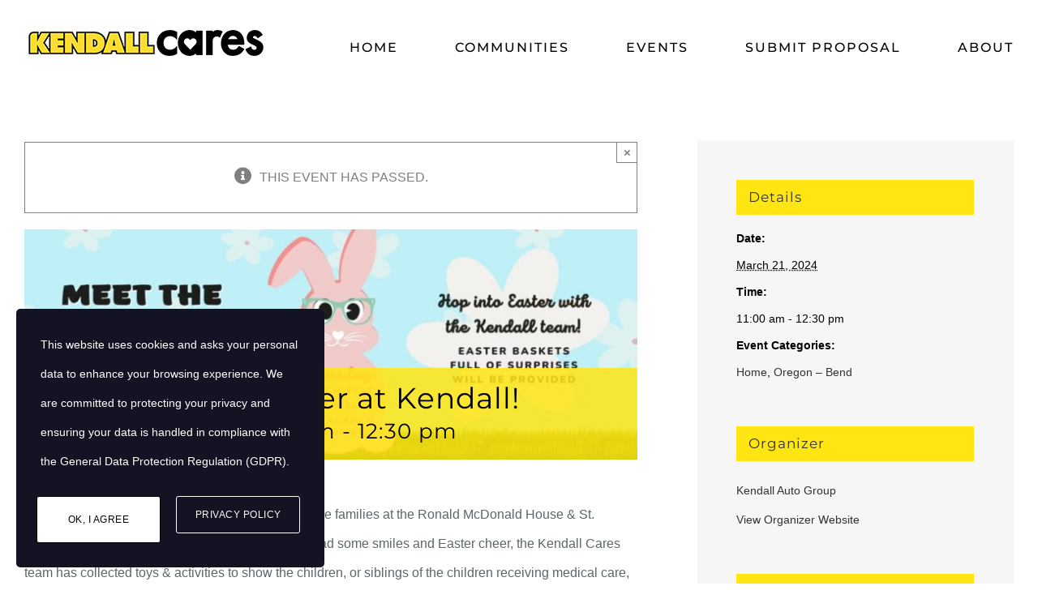

--- FILE ---
content_type: text/html; charset=UTF-8
request_url: https://www.kendallgivesback.com/event/hopping-into-easter-at-kendall/
body_size: 30791
content:
<!DOCTYPE html>
<html class="avada-html-layout-wide avada-html-header-position-top avada-has-site-width-percent avada-is-100-percent-template avada-has-site-width-100-percent" lang="en-US" prefix="og: http://ogp.me/ns# fb: http://ogp.me/ns/fb#">
<head>
	<meta http-equiv="X-UA-Compatible" content="IE=edge" />
	<meta http-equiv="Content-Type" content="text/html; charset=utf-8"/>
	<meta name="viewport" content="width=device-width, initial-scale=1" />
	<meta name='robots' content='index, follow, max-image-preview:large, max-snippet:-1, max-video-preview:-1' />

	<!-- This site is optimized with the Yoast SEO plugin v26.6 - https://yoast.com/wordpress/plugins/seo/ -->
	<title>Hopping into Easter at Kendall! - Kendall Cares</title>
	<link rel="canonical" href="https://www.kendallgivesback.com/event/hopping-into-easter-at-kendall/" />
	<meta property="og:locale" content="en_US" />
	<meta property="og:type" content="article" />
	<meta property="og:title" content="Hopping into Easter at Kendall! - Kendall Cares" />
	<meta property="og:description" content="Easter at Kendall is a special time for our staff and the families at the Ronald McDonald House &amp; St. Charles with a child receiving medical care. To spread some smiles and Easter cheer, the Kendall Cares team has collected toys &amp; activities to show the children, or siblings of the children receiving medical care," />
	<meta property="og:url" content="https://www.kendallgivesback.com/event/hopping-into-easter-at-kendall/" />
	<meta property="og:site_name" content="Kendall Cares" />
	<meta property="article:publisher" content="https://www.facebook.com/kendallautogroup" />
	<meta property="og:image" content="https://assets.kendallgivesback.com/wp-content/uploads/2024/03/Gives-Back-Banner.jpg" />
	<meta property="og:image:width" content="1200" />
	<meta property="og:image:height" content="450" />
	<meta property="og:image:type" content="image/jpeg" />
	<meta name="twitter:card" content="summary_large_image" />
	<meta name="twitter:site" content="@KendallAuto" />
	<script type="application/ld+json" class="yoast-schema-graph">{"@context":"https://schema.org","@graph":[{"@type":"WebPage","@id":"https://www.kendallgivesback.com/event/hopping-into-easter-at-kendall/","url":"https://www.kendallgivesback.com/event/hopping-into-easter-at-kendall/","name":"Hopping into Easter at Kendall! - Kendall Cares","isPartOf":{"@id":"https://www.kendallgivesback.com/#website"},"primaryImageOfPage":{"@id":"https://www.kendallgivesback.com/event/hopping-into-easter-at-kendall/#primaryimage"},"image":{"@id":"https://www.kendallgivesback.com/event/hopping-into-easter-at-kendall/#primaryimage"},"thumbnailUrl":"https://assets.kendallgivesback.com/wp-content/uploads/2024/03/Gives-Back-Banner.jpg","datePublished":"2024-03-07T23:55:06+00:00","breadcrumb":{"@id":"https://www.kendallgivesback.com/event/hopping-into-easter-at-kendall/#breadcrumb"},"inLanguage":"en-US","potentialAction":[{"@type":"ReadAction","target":["https://www.kendallgivesback.com/event/hopping-into-easter-at-kendall/"]}]},{"@type":"ImageObject","inLanguage":"en-US","@id":"https://www.kendallgivesback.com/event/hopping-into-easter-at-kendall/#primaryimage","url":"https://assets.kendallgivesback.com/wp-content/uploads/2024/03/Gives-Back-Banner.jpg","contentUrl":"https://assets.kendallgivesback.com/wp-content/uploads/2024/03/Gives-Back-Banner.jpg","width":1200,"height":450},{"@type":"BreadcrumbList","@id":"https://www.kendallgivesback.com/event/hopping-into-easter-at-kendall/#breadcrumb","itemListElement":[{"@type":"ListItem","position":1,"name":"Home","item":"https://www.kendallgivesback.com/"},{"@type":"ListItem","position":2,"name":"Events","item":"https://www.kendallgivesback.com/events/"},{"@type":"ListItem","position":3,"name":"Hopping into Easter at Kendall!"}]},{"@type":"WebSite","@id":"https://www.kendallgivesback.com/#website","url":"https://www.kendallgivesback.com/","name":"Kendall Cares","description":"","publisher":{"@id":"https://www.kendallgivesback.com/#organization"},"potentialAction":[{"@type":"SearchAction","target":{"@type":"EntryPoint","urlTemplate":"https://www.kendallgivesback.com/?s={search_term_string}"},"query-input":{"@type":"PropertyValueSpecification","valueRequired":true,"valueName":"search_term_string"}}],"inLanguage":"en-US"},{"@type":"Organization","@id":"https://www.kendallgivesback.com/#organization","name":"Kendall Cares","url":"https://www.kendallgivesback.com/","logo":{"@type":"ImageObject","inLanguage":"en-US","@id":"https://www.kendallgivesback.com/#/schema/logo/image/","url":"https://assets.kendallgivesback.com/wp-content/uploads/2022/11/kendall-cares-full-color-logo.png","contentUrl":"https://assets.kendallgivesback.com/wp-content/uploads/2022/11/kendall-cares-full-color-logo.png","width":300,"height":45,"caption":"Kendall Cares"},"image":{"@id":"https://www.kendallgivesback.com/#/schema/logo/image/"},"sameAs":["https://www.facebook.com/kendallautogroup","https://x.com/KendallAuto","https://www.instagram.com/kendall_auto_group/","https://www.linkedin.com/company/kendall-auto-group","https://www.youtube.com/user/KendallAutoGroup"]},{"@type":"Event","name":"Hopping into Easter at Kendall!","description":"Easter at Kendall is a special time for our staff and the families at the Ronald McDonald House &amp; St. Charles with a child receiving medical care. To spread some smiles and Easter cheer, the Kendall Cares team has collected toys &amp; activities to show the children, or siblings of the children receiving medical care,","image":{"@id":"https://www.kendallgivesback.com/event/hopping-into-easter-at-kendall/#primaryimage"},"url":"https://www.kendallgivesback.com/event/hopping-into-easter-at-kendall/","eventAttendanceMode":"https://schema.org/OfflineEventAttendanceMode","eventStatus":"https://schema.org/EventScheduled","startDate":"2024-03-21T11:00:00-07:00","endDate":"2024-03-21T12:30:00-07:00","location":{"@type":"Place","name":"St. Charles &#8211; Bend","description":"","url":"https://www.kendallgivesback.com/venue/st-charles-bend/","address":{"@type":"PostalAddress","streetAddress":"2500 NE Neff Road","addressLocality":"Bend","addressRegion":"OR","postalCode":"97701","addressCountry":"United States"},"telephone":"","sameAs":""},"organizer":{"@type":"Person","name":"Kendall Auto Group","description":"","url":"https://www.kendallautogroup.com/","telephone":"","email":""},"@id":"https://www.kendallgivesback.com/event/hopping-into-easter-at-kendall/#event","mainEntityOfPage":{"@id":"https://www.kendallgivesback.com/event/hopping-into-easter-at-kendall/"}}]}</script>
	<!-- / Yoast SEO plugin. -->


<link rel='dns-prefetch' href='//connect.facebook.net' />
<link rel='dns-prefetch' href='//stats.wp.com' />
<link rel='dns-prefetch' href='//www.googletagmanager.com' />
<link rel="alternate" type="application/rss+xml" title="Kendall Cares &raquo; Feed" href="https://www.kendallgivesback.com/feed/" />
<link rel="alternate" type="application/rss+xml" title="Kendall Cares &raquo; Comments Feed" href="https://www.kendallgivesback.com/comments/feed/" />
<link rel="alternate" type="text/calendar" title="Kendall Cares &raquo; iCal Feed" href="https://www.kendallgivesback.com/events/?ical=1" />
		
		
		
				<link rel="alternate" title="oEmbed (JSON)" type="application/json+oembed" href="https://www.kendallgivesback.com/wp-json/oembed/1.0/embed?url=https%3A%2F%2Fwww.kendallgivesback.com%2Fevent%2Fhopping-into-easter-at-kendall%2F" />
<link rel="alternate" title="oEmbed (XML)" type="text/xml+oembed" href="https://www.kendallgivesback.com/wp-json/oembed/1.0/embed?url=https%3A%2F%2Fwww.kendallgivesback.com%2Fevent%2Fhopping-into-easter-at-kendall%2F&#038;format=xml" />
					<meta name="description" content="Easter at Kendall is a special time for our staff and the families at the Ronald McDonald House &amp; St. Charles with a child receiving medical care. To spread some smiles and Easter cheer, the Kendall Cares team has collected toys &amp; activities to show the children, or siblings of the children receiving medical care,"/>
				
		<meta property="og:locale" content="en_US"/>
		<meta property="og:type" content="article"/>
		<meta property="og:site_name" content="Kendall Cares"/>
		<meta property="og:title" content="Hopping into Easter at Kendall! - Kendall Cares"/>
				<meta property="og:description" content="Easter at Kendall is a special time for our staff and the families at the Ronald McDonald House &amp; St. Charles with a child receiving medical care. To spread some smiles and Easter cheer, the Kendall Cares team has collected toys &amp; activities to show the children, or siblings of the children receiving medical care,"/>
				<meta property="og:url" content="https://www.kendallgivesback.com/event/hopping-into-easter-at-kendall/"/>
																				<meta property="og:image" content="https://assets.kendallgivesback.com/wp-content/uploads/2024/03/Gives-Back-Banner.jpg"/>
		<meta property="og:image:width" content="1200"/>
		<meta property="og:image:height" content="450"/>
		<meta property="og:image:type" content="image/jpeg"/>
				<style id='wp-img-auto-sizes-contain-inline-css' type='text/css'>
img:is([sizes=auto i],[sizes^="auto," i]){contain-intrinsic-size:3000px 1500px}
/*# sourceURL=wp-img-auto-sizes-contain-inline-css */
</style>
<link rel='stylesheet' id='layerslider-css' href='https://www.kendallgivesback.com/wp-content/plugins/LayerSlider/assets/static/layerslider/css/layerslider.css?ver=7.14.0' type='text/css' media='all' />
<link rel='stylesheet' id='sr7css-css' href='//www.kendallgivesback.com/wp-content/plugins/revslider/public/css/sr7.css?ver=6.7.37' type='text/css' media='all' />
<link rel='stylesheet' id='stm-gdpr-styles-css' href='https://www.kendallgivesback.com/wp-content/plugins/gdpr-compliance-cookie-consent/assets/css/styles.css?ver=6.9' type='text/css' media='all' />
<style id='stm-gdpr-styles-inline-css' type='text/css'>
#stm_gdpr_popup_accept.stm_gdpr_popup-accept {
  color: black;
  border: 1px solid black;
  background-color: white;
  padding: 10px 20px; /* Optional: adjust as needed for padding */
  cursor: pointer;
  transition: all 0.3s ease; /* Smooth transition for hover effect */
}

#stm_gdpr_popup_accept.stm_gdpr_popup-accept:hover {
  color: black; /* White text on hover */
  background-color: #ffdc4b; /* Yellow background on hover */
  border-color: #ffdc4b; /* Ensure the border matches the background */
}

div.stm_gdpr_popup-links a.stm_gdpr_popup-privacy {
  color: white; /* Initial color */
  text-decoration: none; /* Optional: remove underline */
  transition: color 0.3s ease; /* Smooth transition */
}

div.stm_gdpr_popup-links a.stm_gdpr_popup-privacy:hover {
  color: black; /* Yellow on hover */
}

/*# sourceURL=stm-gdpr-styles-inline-css */
</style>
<link rel='stylesheet' id='fusion-dynamic-css-css' href='https://www.kendallgivesback.com/wp-content/uploads/fusion-styles/3c0815765afb412a4d6249bd3b5ede43.min.css?ver=3.14.1' type='text/css' media='all' />
<link rel='stylesheet' id='avada-fullwidth-md-css' href='https://www.kendallgivesback.com/wp-content/plugins/fusion-builder/assets/css/media/fullwidth-md.min.css?ver=3.14.1' type='text/css' media='only screen and (max-width: 1000px)' />
<link rel='stylesheet' id='avada-fullwidth-sm-css' href='https://www.kendallgivesback.com/wp-content/plugins/fusion-builder/assets/css/media/fullwidth-sm.min.css?ver=3.14.1' type='text/css' media='only screen and (max-width: 640px)' />
<link rel='stylesheet' id='awb-text-path-md-css' href='https://www.kendallgivesback.com/wp-content/plugins/fusion-builder/assets/css/media/awb-text-path-md.min.css?ver=7.14.1' type='text/css' media='only screen and (max-width: 1000px)' />
<link rel='stylesheet' id='awb-text-path-sm-css' href='https://www.kendallgivesback.com/wp-content/plugins/fusion-builder/assets/css/media/awb-text-path-sm.min.css?ver=7.14.1' type='text/css' media='only screen and (max-width: 640px)' />
<link rel='stylesheet' id='avada-icon-md-css' href='https://www.kendallgivesback.com/wp-content/plugins/fusion-builder/assets/css/media/icon-md.min.css?ver=3.14.1' type='text/css' media='only screen and (max-width: 1000px)' />
<link rel='stylesheet' id='avada-icon-sm-css' href='https://www.kendallgivesback.com/wp-content/plugins/fusion-builder/assets/css/media/icon-sm.min.css?ver=3.14.1' type='text/css' media='only screen and (max-width: 640px)' />
<link rel='stylesheet' id='avada-grid-md-css' href='https://www.kendallgivesback.com/wp-content/plugins/fusion-builder/assets/css/media/grid-md.min.css?ver=7.14.1' type='text/css' media='only screen and (max-width: 1000px)' />
<link rel='stylesheet' id='avada-grid-sm-css' href='https://www.kendallgivesback.com/wp-content/plugins/fusion-builder/assets/css/media/grid-sm.min.css?ver=7.14.1' type='text/css' media='only screen and (max-width: 640px)' />
<link rel='stylesheet' id='avada-image-md-css' href='https://www.kendallgivesback.com/wp-content/plugins/fusion-builder/assets/css/media/image-md.min.css?ver=7.14.1' type='text/css' media='only screen and (max-width: 1000px)' />
<link rel='stylesheet' id='avada-image-sm-css' href='https://www.kendallgivesback.com/wp-content/plugins/fusion-builder/assets/css/media/image-sm.min.css?ver=7.14.1' type='text/css' media='only screen and (max-width: 640px)' />
<link rel='stylesheet' id='avada-person-md-css' href='https://www.kendallgivesback.com/wp-content/plugins/fusion-builder/assets/css/media/person-md.min.css?ver=7.14.1' type='text/css' media='only screen and (max-width: 1000px)' />
<link rel='stylesheet' id='avada-person-sm-css' href='https://www.kendallgivesback.com/wp-content/plugins/fusion-builder/assets/css/media/person-sm.min.css?ver=7.14.1' type='text/css' media='only screen and (max-width: 640px)' />
<link rel='stylesheet' id='avada-section-separator-md-css' href='https://www.kendallgivesback.com/wp-content/plugins/fusion-builder/assets/css/media/section-separator-md.min.css?ver=3.14.1' type='text/css' media='only screen and (max-width: 1000px)' />
<link rel='stylesheet' id='avada-section-separator-sm-css' href='https://www.kendallgivesback.com/wp-content/plugins/fusion-builder/assets/css/media/section-separator-sm.min.css?ver=3.14.1' type='text/css' media='only screen and (max-width: 640px)' />
<link rel='stylesheet' id='avada-social-sharing-md-css' href='https://www.kendallgivesback.com/wp-content/plugins/fusion-builder/assets/css/media/social-sharing-md.min.css?ver=7.14.1' type='text/css' media='only screen and (max-width: 1000px)' />
<link rel='stylesheet' id='avada-social-sharing-sm-css' href='https://www.kendallgivesback.com/wp-content/plugins/fusion-builder/assets/css/media/social-sharing-sm.min.css?ver=7.14.1' type='text/css' media='only screen and (max-width: 640px)' />
<link rel='stylesheet' id='avada-social-links-md-css' href='https://www.kendallgivesback.com/wp-content/plugins/fusion-builder/assets/css/media/social-links-md.min.css?ver=7.14.1' type='text/css' media='only screen and (max-width: 1000px)' />
<link rel='stylesheet' id='avada-social-links-sm-css' href='https://www.kendallgivesback.com/wp-content/plugins/fusion-builder/assets/css/media/social-links-sm.min.css?ver=7.14.1' type='text/css' media='only screen and (max-width: 640px)' />
<link rel='stylesheet' id='avada-tabs-lg-min-css' href='https://www.kendallgivesback.com/wp-content/plugins/fusion-builder/assets/css/media/tabs-lg-min.min.css?ver=7.14.1' type='text/css' media='only screen and (min-width: 640px)' />
<link rel='stylesheet' id='avada-tabs-lg-max-css' href='https://www.kendallgivesback.com/wp-content/plugins/fusion-builder/assets/css/media/tabs-lg-max.min.css?ver=7.14.1' type='text/css' media='only screen and (max-width: 640px)' />
<link rel='stylesheet' id='avada-tabs-md-css' href='https://www.kendallgivesback.com/wp-content/plugins/fusion-builder/assets/css/media/tabs-md.min.css?ver=7.14.1' type='text/css' media='only screen and (max-width: 1000px)' />
<link rel='stylesheet' id='avada-tabs-sm-css' href='https://www.kendallgivesback.com/wp-content/plugins/fusion-builder/assets/css/media/tabs-sm.min.css?ver=7.14.1' type='text/css' media='only screen and (max-width: 640px)' />
<link rel='stylesheet' id='awb-text-md-css' href='https://www.kendallgivesback.com/wp-content/plugins/fusion-builder/assets/css/media/text-md.min.css?ver=3.14.1' type='text/css' media='only screen and (max-width: 1000px)' />
<link rel='stylesheet' id='awb-text-sm-css' href='https://www.kendallgivesback.com/wp-content/plugins/fusion-builder/assets/css/media/text-sm.min.css?ver=3.14.1' type='text/css' media='only screen and (max-width: 640px)' />
<link rel='stylesheet' id='awb-title-md-css' href='https://www.kendallgivesback.com/wp-content/plugins/fusion-builder/assets/css/media/title-md.min.css?ver=3.14.1' type='text/css' media='only screen and (max-width: 1000px)' />
<link rel='stylesheet' id='awb-title-sm-css' href='https://www.kendallgivesback.com/wp-content/plugins/fusion-builder/assets/css/media/title-sm.min.css?ver=3.14.1' type='text/css' media='only screen and (max-width: 640px)' />
<link rel='stylesheet' id='awb-post-card-image-sm-css' href='https://www.kendallgivesback.com/wp-content/plugins/fusion-builder/assets/css/media/post-card-image-sm.min.css?ver=3.14.1' type='text/css' media='only screen and (max-width: 640px)' />
<link rel='stylesheet' id='avada-swiper-md-css' href='https://www.kendallgivesback.com/wp-content/plugins/fusion-builder/assets/css/media/swiper-md.min.css?ver=7.14.1' type='text/css' media='only screen and (max-width: 1000px)' />
<link rel='stylesheet' id='avada-swiper-sm-css' href='https://www.kendallgivesback.com/wp-content/plugins/fusion-builder/assets/css/media/swiper-sm.min.css?ver=7.14.1' type='text/css' media='only screen and (max-width: 640px)' />
<link rel='stylesheet' id='avada-post-cards-md-css' href='https://www.kendallgivesback.com/wp-content/plugins/fusion-builder/assets/css/media/post-cards-md.min.css?ver=7.14.1' type='text/css' media='only screen and (max-width: 1000px)' />
<link rel='stylesheet' id='avada-post-cards-sm-css' href='https://www.kendallgivesback.com/wp-content/plugins/fusion-builder/assets/css/media/post-cards-sm.min.css?ver=7.14.1' type='text/css' media='only screen and (max-width: 640px)' />
<link rel='stylesheet' id='avada-facebook-page-md-css' href='https://www.kendallgivesback.com/wp-content/plugins/fusion-builder/assets/css/media/facebook-page-md.min.css?ver=7.14.1' type='text/css' media='only screen and (max-width: 1000px)' />
<link rel='stylesheet' id='avada-facebook-page-sm-css' href='https://www.kendallgivesback.com/wp-content/plugins/fusion-builder/assets/css/media/facebook-page-sm.min.css?ver=7.14.1' type='text/css' media='only screen and (max-width: 640px)' />
<link rel='stylesheet' id='avada-twitter-timeline-md-css' href='https://www.kendallgivesback.com/wp-content/plugins/fusion-builder/assets/css/media/twitter-timeline-md.min.css?ver=7.14.1' type='text/css' media='only screen and (max-width: 1000px)' />
<link rel='stylesheet' id='avada-twitter-timeline-sm-css' href='https://www.kendallgivesback.com/wp-content/plugins/fusion-builder/assets/css/media/twitter-timeline-sm.min.css?ver=7.14.1' type='text/css' media='only screen and (max-width: 640px)' />
<link rel='stylesheet' id='avada-flickr-md-css' href='https://www.kendallgivesback.com/wp-content/plugins/fusion-builder/assets/css/media/flickr-md.min.css?ver=7.14.1' type='text/css' media='only screen and (max-width: 1000px)' />
<link rel='stylesheet' id='avada-flickr-sm-css' href='https://www.kendallgivesback.com/wp-content/plugins/fusion-builder/assets/css/media/flickr-sm.min.css?ver=7.14.1' type='text/css' media='only screen and (max-width: 640px)' />
<link rel='stylesheet' id='avada-tagcloud-md-css' href='https://www.kendallgivesback.com/wp-content/plugins/fusion-builder/assets/css/media/tagcloud-md.min.css?ver=7.14.1' type='text/css' media='only screen and (max-width: 1000px)' />
<link rel='stylesheet' id='avada-tagcloud-sm-css' href='https://www.kendallgivesback.com/wp-content/plugins/fusion-builder/assets/css/media/tagcloud-sm.min.css?ver=7.14.1' type='text/css' media='only screen and (max-width: 640px)' />
<link rel='stylesheet' id='avada-instagram-md-css' href='https://www.kendallgivesback.com/wp-content/plugins/fusion-builder/assets/css/media/instagram-md.min.css?ver=7.14.1' type='text/css' media='only screen and (max-width: 1000px)' />
<link rel='stylesheet' id='avada-instagram-sm-css' href='https://www.kendallgivesback.com/wp-content/plugins/fusion-builder/assets/css/media/instagram-sm.min.css?ver=7.14.1' type='text/css' media='only screen and (max-width: 640px)' />
<link rel='stylesheet' id='awb-meta-md-css' href='https://www.kendallgivesback.com/wp-content/plugins/fusion-builder/assets/css/media/meta-md.min.css?ver=7.14.1' type='text/css' media='only screen and (max-width: 1000px)' />
<link rel='stylesheet' id='awb-meta-sm-css' href='https://www.kendallgivesback.com/wp-content/plugins/fusion-builder/assets/css/media/meta-sm.min.css?ver=7.14.1' type='text/css' media='only screen and (max-width: 640px)' />
<link rel='stylesheet' id='awb-layout-colums-md-css' href='https://www.kendallgivesback.com/wp-content/plugins/fusion-builder/assets/css/media/layout-columns-md.min.css?ver=3.14.1' type='text/css' media='only screen and (max-width: 1000px)' />
<link rel='stylesheet' id='awb-layout-colums-sm-css' href='https://www.kendallgivesback.com/wp-content/plugins/fusion-builder/assets/css/media/layout-columns-sm.min.css?ver=3.14.1' type='text/css' media='only screen and (max-width: 640px)' />
<link rel='stylesheet' id='avada-max-1c-css' href='https://www.kendallgivesback.com/wp-content/themes/Avada/assets/css/media/max-1c.min.css?ver=7.14.1' type='text/css' media='only screen and (max-width: 640px)' />
<link rel='stylesheet' id='avada-max-2c-css' href='https://www.kendallgivesback.com/wp-content/themes/Avada/assets/css/media/max-2c.min.css?ver=7.14.1' type='text/css' media='only screen and (max-width: 712px)' />
<link rel='stylesheet' id='avada-min-2c-max-3c-css' href='https://www.kendallgivesback.com/wp-content/themes/Avada/assets/css/media/min-2c-max-3c.min.css?ver=7.14.1' type='text/css' media='only screen and (min-width: 712px) and (max-width: 784px)' />
<link rel='stylesheet' id='avada-min-3c-max-4c-css' href='https://www.kendallgivesback.com/wp-content/themes/Avada/assets/css/media/min-3c-max-4c.min.css?ver=7.14.1' type='text/css' media='only screen and (min-width: 784px) and (max-width: 856px)' />
<link rel='stylesheet' id='avada-min-4c-max-5c-css' href='https://www.kendallgivesback.com/wp-content/themes/Avada/assets/css/media/min-4c-max-5c.min.css?ver=7.14.1' type='text/css' media='only screen and (min-width: 856px) and (max-width: 928px)' />
<link rel='stylesheet' id='avada-min-5c-max-6c-css' href='https://www.kendallgivesback.com/wp-content/themes/Avada/assets/css/media/min-5c-max-6c.min.css?ver=7.14.1' type='text/css' media='only screen and (min-width: 928px) and (max-width: 1000px)' />
<link rel='stylesheet' id='avada-min-shbp-css' href='https://www.kendallgivesback.com/wp-content/themes/Avada/assets/css/media/min-shbp.min.css?ver=7.14.1' type='text/css' media='only screen and (min-width: 801px)' />
<link rel='stylesheet' id='avada-min-shbp-header-legacy-css' href='https://www.kendallgivesback.com/wp-content/themes/Avada/assets/css/media/min-shbp-header-legacy.min.css?ver=7.14.1' type='text/css' media='only screen and (min-width: 801px)' />
<link rel='stylesheet' id='avada-max-shbp-css' href='https://www.kendallgivesback.com/wp-content/themes/Avada/assets/css/media/max-shbp.min.css?ver=7.14.1' type='text/css' media='only screen and (max-width: 800px)' />
<link rel='stylesheet' id='avada-max-shbp-header-legacy-css' href='https://www.kendallgivesback.com/wp-content/themes/Avada/assets/css/media/max-shbp-header-legacy.min.css?ver=7.14.1' type='text/css' media='only screen and (max-width: 800px)' />
<link rel='stylesheet' id='avada-max-sh-shbp-css' href='https://www.kendallgivesback.com/wp-content/themes/Avada/assets/css/media/max-sh-shbp.min.css?ver=7.14.1' type='text/css' media='only screen and (max-width: 800px)' />
<link rel='stylesheet' id='avada-max-sh-shbp-header-legacy-css' href='https://www.kendallgivesback.com/wp-content/themes/Avada/assets/css/media/max-sh-shbp-header-legacy.min.css?ver=7.14.1' type='text/css' media='only screen and (max-width: 800px)' />
<link rel='stylesheet' id='avada-min-768-max-1024-p-css' href='https://www.kendallgivesback.com/wp-content/themes/Avada/assets/css/media/min-768-max-1024-p.min.css?ver=7.14.1' type='text/css' media='only screen and (min-device-width: 768px) and (max-device-width: 1024px) and (orientation: portrait)' />
<link rel='stylesheet' id='avada-min-768-max-1024-p-header-legacy-css' href='https://www.kendallgivesback.com/wp-content/themes/Avada/assets/css/media/min-768-max-1024-p-header-legacy.min.css?ver=7.14.1' type='text/css' media='only screen and (min-device-width: 768px) and (max-device-width: 1024px) and (orientation: portrait)' />
<link rel='stylesheet' id='avada-min-768-max-1024-l-css' href='https://www.kendallgivesback.com/wp-content/themes/Avada/assets/css/media/min-768-max-1024-l.min.css?ver=7.14.1' type='text/css' media='only screen and (min-device-width: 768px) and (max-device-width: 1024px) and (orientation: landscape)' />
<link rel='stylesheet' id='avada-min-768-max-1024-l-header-legacy-css' href='https://www.kendallgivesback.com/wp-content/themes/Avada/assets/css/media/min-768-max-1024-l-header-legacy.min.css?ver=7.14.1' type='text/css' media='only screen and (min-device-width: 768px) and (max-device-width: 1024px) and (orientation: landscape)' />
<link rel='stylesheet' id='avada-max-sh-cbp-css' href='https://www.kendallgivesback.com/wp-content/themes/Avada/assets/css/media/max-sh-cbp.min.css?ver=7.14.1' type='text/css' media='only screen and (max-width: 800px)' />
<link rel='stylesheet' id='avada-max-sh-sbp-css' href='https://www.kendallgivesback.com/wp-content/themes/Avada/assets/css/media/max-sh-sbp.min.css?ver=7.14.1' type='text/css' media='only screen and (max-width: 1000px)' />
<link rel='stylesheet' id='avada-max-sh-640-css' href='https://www.kendallgivesback.com/wp-content/themes/Avada/assets/css/media/max-sh-640.min.css?ver=7.14.1' type='text/css' media='only screen and (max-width: 640px)' />
<link rel='stylesheet' id='avada-max-shbp-18-css' href='https://www.kendallgivesback.com/wp-content/themes/Avada/assets/css/media/max-shbp-18.min.css?ver=7.14.1' type='text/css' media='only screen and (max-width: 782px)' />
<link rel='stylesheet' id='avada-max-shbp-32-css' href='https://www.kendallgivesback.com/wp-content/themes/Avada/assets/css/media/max-shbp-32.min.css?ver=7.14.1' type='text/css' media='only screen and (max-width: 768px)' />
<link rel='stylesheet' id='avada-min-sh-cbp-css' href='https://www.kendallgivesback.com/wp-content/themes/Avada/assets/css/media/min-sh-cbp.min.css?ver=7.14.1' type='text/css' media='only screen and (min-width: 800px)' />
<link rel='stylesheet' id='avada-max-640-css' href='https://www.kendallgivesback.com/wp-content/themes/Avada/assets/css/media/max-640.min.css?ver=7.14.1' type='text/css' media='only screen and (max-device-width: 640px)' />
<link rel='stylesheet' id='avada-max-main-css' href='https://www.kendallgivesback.com/wp-content/themes/Avada/assets/css/media/max-main.min.css?ver=7.14.1' type='text/css' media='only screen and (max-width: 1000px)' />
<link rel='stylesheet' id='avada-max-cbp-css' href='https://www.kendallgivesback.com/wp-content/themes/Avada/assets/css/media/max-cbp.min.css?ver=7.14.1' type='text/css' media='only screen and (max-width: 800px)' />
<link rel='stylesheet' id='avada-max-sh-cbp-cf7-css' href='https://www.kendallgivesback.com/wp-content/themes/Avada/assets/css/media/max-sh-cbp-cf7.min.css?ver=7.14.1' type='text/css' media='only screen and (max-width: 800px)' />
<link rel='stylesheet' id='avada-max-640-sliders-css' href='https://www.kendallgivesback.com/wp-content/themes/Avada/assets/css/media/max-640-sliders.min.css?ver=7.14.1' type='text/css' media='only screen and (max-device-width: 640px)' />
<link rel='stylesheet' id='avada-max-sh-cbp-sliders-css' href='https://www.kendallgivesback.com/wp-content/themes/Avada/assets/css/media/max-sh-cbp-sliders.min.css?ver=7.14.1' type='text/css' media='only screen and (max-width: 800px)' />
<link rel='stylesheet' id='avada-max-768-ec-css' href='https://www.kendallgivesback.com/wp-content/themes/Avada/assets/css/media/max-768-ec.min.css?ver=7.14.1' type='text/css' media='only screen and (max-width: 768px)' />
<link rel='stylesheet' id='avada-max-sh-cbp-ec-css' href='https://www.kendallgivesback.com/wp-content/themes/Avada/assets/css/media/max-sh-cbp-ec.min.css?ver=7.14.1' type='text/css' media='only screen and (max-width: 800px)' />
<link rel='stylesheet' id='avada-max-sh-cbp-social-sharing-css' href='https://www.kendallgivesback.com/wp-content/themes/Avada/assets/css/media/max-sh-cbp-social-sharing.min.css?ver=7.14.1' type='text/css' media='only screen and (max-width: 800px)' />
<link rel='stylesheet' id='fb-max-sh-cbp-css' href='https://www.kendallgivesback.com/wp-content/plugins/fusion-builder/assets/css/media/max-sh-cbp.min.css?ver=3.14.1' type='text/css' media='only screen and (max-width: 800px)' />
<link rel='stylesheet' id='fb-min-768-max-1024-p-css' href='https://www.kendallgivesback.com/wp-content/plugins/fusion-builder/assets/css/media/min-768-max-1024-p.min.css?ver=3.14.1' type='text/css' media='only screen and (min-device-width: 768px) and (max-device-width: 1024px) and (orientation: portrait)' />
<link rel='stylesheet' id='fb-max-640-css' href='https://www.kendallgivesback.com/wp-content/plugins/fusion-builder/assets/css/media/max-640.min.css?ver=3.14.1' type='text/css' media='only screen and (max-device-width: 640px)' />
<link rel='stylesheet' id='fb-max-1c-css' href='https://www.kendallgivesback.com/wp-content/plugins/fusion-builder/assets/css/media/max-1c.css?ver=3.14.1' type='text/css' media='only screen and (max-width: 640px)' />
<link rel='stylesheet' id='fb-max-2c-css' href='https://www.kendallgivesback.com/wp-content/plugins/fusion-builder/assets/css/media/max-2c.css?ver=3.14.1' type='text/css' media='only screen and (max-width: 712px)' />
<link rel='stylesheet' id='fb-min-2c-max-3c-css' href='https://www.kendallgivesback.com/wp-content/plugins/fusion-builder/assets/css/media/min-2c-max-3c.css?ver=3.14.1' type='text/css' media='only screen and (min-width: 712px) and (max-width: 784px)' />
<link rel='stylesheet' id='fb-min-3c-max-4c-css' href='https://www.kendallgivesback.com/wp-content/plugins/fusion-builder/assets/css/media/min-3c-max-4c.css?ver=3.14.1' type='text/css' media='only screen and (min-width: 784px) and (max-width: 856px)' />
<link rel='stylesheet' id='fb-min-4c-max-5c-css' href='https://www.kendallgivesback.com/wp-content/plugins/fusion-builder/assets/css/media/min-4c-max-5c.css?ver=3.14.1' type='text/css' media='only screen and (min-width: 856px) and (max-width: 928px)' />
<link rel='stylesheet' id='fb-min-5c-max-6c-css' href='https://www.kendallgivesback.com/wp-content/plugins/fusion-builder/assets/css/media/min-5c-max-6c.css?ver=3.14.1' type='text/css' media='only screen and (min-width: 928px) and (max-width: 1000px)' />
<link rel='stylesheet' id='avada-off-canvas-md-css' href='https://www.kendallgivesback.com/wp-content/plugins/fusion-builder/assets/css/media/off-canvas-md.min.css?ver=7.14.1' type='text/css' media='only screen and (max-width: 1000px)' />
<link rel='stylesheet' id='avada-off-canvas-sm-css' href='https://www.kendallgivesback.com/wp-content/plugins/fusion-builder/assets/css/media/off-canvas-sm.min.css?ver=7.14.1' type='text/css' media='only screen and (max-width: 640px)' />
<!--n2css--><!--n2js--><script type="text/javascript" src="https://www.kendallgivesback.com/wp-includes/js/jquery/jquery.min.js?ver=3.7.1" id="jquery-core-js"></script>
<script type="text/javascript" src="https://www.kendallgivesback.com/wp-includes/js/jquery/jquery-migrate.min.js?ver=3.4.1" id="jquery-migrate-js"></script>
<script type="text/javascript" src="https://www.kendallgivesback.com/wp-content/plugins/event-tickets/common/build/js/tribe-common.js?ver=9c44e11f3503a33e9540" id="tribe-common-js"></script>
<script type="text/javascript" src="https://www.kendallgivesback.com/wp-content/plugins/the-events-calendar/build/js/views/breakpoints.js?ver=4208de2df2852e0b91ec" id="tribe-events-views-v2-breakpoints-js"></script>
<script type="text/javascript" id="layerslider-utils-js-extra">
/* <![CDATA[ */
var LS_Meta = {"v":"7.14.0","fixGSAP":"1"};
//# sourceURL=layerslider-utils-js-extra
/* ]]> */
</script>
<script type="text/javascript" src="https://www.kendallgivesback.com/wp-content/plugins/LayerSlider/assets/static/layerslider/js/layerslider.utils.js?ver=7.14.0" id="layerslider-utils-js"></script>
<script type="text/javascript" src="https://www.kendallgivesback.com/wp-content/plugins/LayerSlider/assets/static/layerslider/js/layerslider.kreaturamedia.jquery.js?ver=7.14.0" id="layerslider-js"></script>
<script type="text/javascript" src="https://www.kendallgivesback.com/wp-content/plugins/LayerSlider/assets/static/layerslider/js/layerslider.transitions.js?ver=7.14.0" id="layerslider-transitions-js"></script>
<script type="text/javascript" id="gtmkit-js-before" data-cfasync="false" data-nowprocket="" data-cookieconsent="ignore">
/* <![CDATA[ */
		window.gtmkit_settings = {"datalayer_name":"dataLayer","console_log":false};
		window.gtmkit_data = {};
		window.dataLayer = window.dataLayer || [];
				
//# sourceURL=gtmkit-js-before
/* ]]> */
</script>
<script type="text/javascript" data-jetpack-boost="ignore" src="//www.kendallgivesback.com/wp-content/plugins/revslider/public/js/libs/tptools.js?ver=6.7.37" id="tp-tools-js" async="async" data-wp-strategy="async"></script>
<script type="text/javascript" data-jetpack-boost="ignore" src="//www.kendallgivesback.com/wp-content/plugins/revslider/public/js/sr7.js?ver=6.7.37" id="sr7-js" async="async" data-wp-strategy="async"></script>
<script type="text/javascript" id="gtmkit-container-js-after" data-cfasync="false" data-nowprocket="" data-cookieconsent="ignore">
/* <![CDATA[ */
/* Google Tag Manager */
(function(w,d,s,l,i){w[l]=w[l]||[];w[l].push({'gtm.start':
new Date().getTime(),event:'gtm.js'});var f=d.getElementsByTagName(s)[0],
j=d.createElement(s),dl=l!='dataLayer'?'&l='+l:'';j.async=true;j.src=
'https://www.googletagmanager.com/gtm.js?id='+i+dl;f.parentNode.insertBefore(j,f);
})(window,document,'script','dataLayer','GTM-TNGVTLG');
/* End Google Tag Manager */

//# sourceURL=gtmkit-container-js-after
/* ]]> */
</script>
<script type="text/javascript" src="https://www.kendallgivesback.com/wp-content/plugins/gtm-kit/assets/integration/contact-form-7.js?ver=2.6.0" id="gtmkit-cf7-js" defer="defer" data-wp-strategy="defer"></script>
<script type="text/javascript" id="gtmkit-datalayer-js-before" data-cfasync="false" data-nowprocket="" data-cookieconsent="ignore">
/* <![CDATA[ */
const gtmkit_dataLayer_content = {"pageType":"tribe_events"};
dataLayer.push( gtmkit_dataLayer_content );

//# sourceURL=gtmkit-datalayer-js-before
/* ]]> */
</script>
<meta name="generator" content="Powered by LayerSlider 7.14.0 - Build Heros, Sliders, and Popups. Create Animations and Beautiful, Rich Web Content as Easy as Never Before on WordPress." />
<!-- LayerSlider updates and docs at: https://layerslider.com -->
<link rel="EditURI" type="application/rsd+xml" title="RSD" href="https://www.kendallgivesback.com/xmlrpc.php?rsd" />
<link rel='shortlink' href='https://www.kendallgivesback.com/?p=37679' />
<meta name="et-api-version" content="v1"><meta name="et-api-origin" content="https://www.kendallgivesback.com"><link rel="https://theeventscalendar.com/" href="https://www.kendallgivesback.com/wp-json/tribe/tickets/v1/" /><meta name="tec-api-version" content="v1"><meta name="tec-api-origin" content="https://www.kendallgivesback.com"><link rel="alternate" href="https://www.kendallgivesback.com/wp-json/tribe/events/v1/events/37679" />	<style>img#wpstats{display:none}</style>
		<style type="text/css" id="css-fb-visibility">@media screen and (max-width: 640px){.fusion-no-small-visibility{display:none !important;}body .sm-text-align-center{text-align:center !important;}body .sm-text-align-left{text-align:left !important;}body .sm-text-align-right{text-align:right !important;}body .sm-text-align-justify{text-align:justify !important;}body .sm-flex-align-center{justify-content:center !important;}body .sm-flex-align-flex-start{justify-content:flex-start !important;}body .sm-flex-align-flex-end{justify-content:flex-end !important;}body .sm-mx-auto{margin-left:auto !important;margin-right:auto !important;}body .sm-ml-auto{margin-left:auto !important;}body .sm-mr-auto{margin-right:auto !important;}body .fusion-absolute-position-small{position:absolute;width:100%;}.awb-sticky.awb-sticky-small{ position: sticky; top: var(--awb-sticky-offset,0); }}@media screen and (min-width: 641px) and (max-width: 1000px){.fusion-no-medium-visibility{display:none !important;}body .md-text-align-center{text-align:center !important;}body .md-text-align-left{text-align:left !important;}body .md-text-align-right{text-align:right !important;}body .md-text-align-justify{text-align:justify !important;}body .md-flex-align-center{justify-content:center !important;}body .md-flex-align-flex-start{justify-content:flex-start !important;}body .md-flex-align-flex-end{justify-content:flex-end !important;}body .md-mx-auto{margin-left:auto !important;margin-right:auto !important;}body .md-ml-auto{margin-left:auto !important;}body .md-mr-auto{margin-right:auto !important;}body .fusion-absolute-position-medium{position:absolute;width:100%;}.awb-sticky.awb-sticky-medium{ position: sticky; top: var(--awb-sticky-offset,0); }}@media screen and (min-width: 1001px){.fusion-no-large-visibility{display:none !important;}body .lg-text-align-center{text-align:center !important;}body .lg-text-align-left{text-align:left !important;}body .lg-text-align-right{text-align:right !important;}body .lg-text-align-justify{text-align:justify !important;}body .lg-flex-align-center{justify-content:center !important;}body .lg-flex-align-flex-start{justify-content:flex-start !important;}body .lg-flex-align-flex-end{justify-content:flex-end !important;}body .lg-mx-auto{margin-left:auto !important;margin-right:auto !important;}body .lg-ml-auto{margin-left:auto !important;}body .lg-mr-auto{margin-right:auto !important;}body .fusion-absolute-position-large{position:absolute;width:100%;}.awb-sticky.awb-sticky-large{ position: sticky; top: var(--awb-sticky-offset,0); }}</style><style type="text/css">.recentcomments a{display:inline !important;padding:0 !important;margin:0 !important;}</style><noscript><style>.lazyload[data-src]{display:none !important;}</style></noscript><style>.lazyload{background-image:none !important;}.lazyload:before{background-image:none !important;}</style><style type="text/css" id="custom-background-css">
body.custom-background { background-color: #ffffff; background-image: url("https://assets.kendallgivesback.com/wp-content/uploads/2022/08/bg-grey.jpg"); background-position: left top; background-size: auto; background-repeat: repeat; background-attachment: scroll; }
</style>
	<link rel="preconnect" href="https://fonts.googleapis.com">
<link rel="preconnect" href="https://fonts.gstatic.com/" crossorigin>
<meta name="generator" content="Powered by Slider Revolution 6.7.37 - responsive, Mobile-Friendly Slider Plugin for WordPress with comfortable drag and drop interface." />
<link rel="icon" href="https://assets.kendallgivesback.com/wp-content/uploads/2023/08/cropped-k-heart-favicon-3-32x32.png" sizes="32x32" />
<link rel="icon" href="https://assets.kendallgivesback.com/wp-content/uploads/2023/08/cropped-k-heart-favicon-3-192x192.png" sizes="192x192" />
<link rel="apple-touch-icon" href="https://assets.kendallgivesback.com/wp-content/uploads/2023/08/cropped-k-heart-favicon-3-180x180.png" />
<meta name="msapplication-TileImage" content="https://assets.kendallgivesback.com/wp-content/uploads/2023/08/cropped-k-heart-favicon-3-270x270.png" />
<script data-jetpack-boost="ignore">
	window._tpt			??= {};
	window.SR7			??= {};
	_tpt.R				??= {};
	_tpt.R.fonts		??= {};
	_tpt.R.fonts.customFonts??= {};
	SR7.devMode			=  false;
	SR7.F 				??= {};
	SR7.G				??= {};
	SR7.LIB				??= {};
	SR7.E				??= {};
	SR7.E.gAddons		??= {};
	SR7.E.php 			??= {};
	SR7.E.nonce			= 'b530a4a905';
	SR7.E.ajaxurl		= 'https://www.kendallgivesback.com/wp-admin/admin-ajax.php';
	SR7.E.resturl		= 'https://www.kendallgivesback.com/wp-json/';
	SR7.E.slug_path		= 'revslider/revslider.php';
	SR7.E.slug			= 'revslider';
	SR7.E.plugin_url	= 'https://www.kendallgivesback.com/wp-content/plugins/revslider/';
	SR7.E.wp_plugin_url = 'https://www.kendallgivesback.com/wp-content/plugins/';
	SR7.E.revision		= '6.7.37';
	SR7.E.fontBaseUrl	= '';
	SR7.G.breakPoints 	= [1240,1024,778,480];
	SR7.G.fSUVW 		= false;
	SR7.E.modules 		= ['module','page','slide','layer','draw','animate','srtools','canvas','defaults','carousel','navigation','media','modifiers','migration'];
	SR7.E.libs 			= ['WEBGL'];
	SR7.E.css 			= ['csslp','cssbtns','cssfilters','cssnav','cssmedia'];
	SR7.E.resources		= {};
	SR7.E.ytnc			= false;
	SR7.JSON			??= {};
/*! Slider Revolution 7.0 - Page Processor */
!function(){"use strict";window.SR7??={},window._tpt??={},SR7.version="Slider Revolution 6.7.16",_tpt.getMobileZoom=()=>_tpt.is_mobile?document.documentElement.clientWidth/window.innerWidth:1,_tpt.getWinDim=function(t){_tpt.screenHeightWithUrlBar??=window.innerHeight;let e=SR7.F?.modal?.visible&&SR7.M[SR7.F.module.getIdByAlias(SR7.F.modal.requested)];_tpt.scrollBar=window.innerWidth!==document.documentElement.clientWidth||e&&window.innerWidth!==e.c.module.clientWidth,_tpt.winW=_tpt.getMobileZoom()*window.innerWidth-(_tpt.scrollBar||"prepare"==t?_tpt.scrollBarW??_tpt.mesureScrollBar():0),_tpt.winH=_tpt.getMobileZoom()*window.innerHeight,_tpt.winWAll=document.documentElement.clientWidth},_tpt.getResponsiveLevel=function(t,e){return SR7.G.fSUVW?_tpt.closestGE(t,window.innerWidth):_tpt.closestGE(t,_tpt.winWAll)},_tpt.mesureScrollBar=function(){let t=document.createElement("div");return t.className="RSscrollbar-measure",t.style.width="100px",t.style.height="100px",t.style.overflow="scroll",t.style.position="absolute",t.style.top="-9999px",document.body.appendChild(t),_tpt.scrollBarW=t.offsetWidth-t.clientWidth,document.body.removeChild(t),_tpt.scrollBarW},_tpt.loadCSS=async function(t,e,s){return s?_tpt.R.fonts.required[e].status=1:(_tpt.R[e]??={},_tpt.R[e].status=1),new Promise(((i,n)=>{if(_tpt.isStylesheetLoaded(t))s?_tpt.R.fonts.required[e].status=2:_tpt.R[e].status=2,i();else{const o=document.createElement("link");o.rel="stylesheet";let l="text",r="css";o["type"]=l+"/"+r,o.href=t,o.onload=()=>{s?_tpt.R.fonts.required[e].status=2:_tpt.R[e].status=2,i()},o.onerror=()=>{s?_tpt.R.fonts.required[e].status=3:_tpt.R[e].status=3,n(new Error(`Failed to load CSS: ${t}`))},document.head.appendChild(o)}}))},_tpt.addContainer=function(t){const{tag:e="div",id:s,class:i,datas:n,textContent:o,iHTML:l}=t,r=document.createElement(e);if(s&&""!==s&&(r.id=s),i&&""!==i&&(r.className=i),n)for(const[t,e]of Object.entries(n))"style"==t?r.style.cssText=e:r.setAttribute(`data-${t}`,e);return o&&(r.textContent=o),l&&(r.innerHTML=l),r},_tpt.collector=function(){return{fragment:new DocumentFragment,add(t){var e=_tpt.addContainer(t);return this.fragment.appendChild(e),e},append(t){t.appendChild(this.fragment)}}},_tpt.isStylesheetLoaded=function(t){let e=t.split("?")[0];return Array.from(document.querySelectorAll('link[rel="stylesheet"], link[rel="preload"]')).some((t=>t.href.split("?")[0]===e))},_tpt.preloader={requests:new Map,preloaderTemplates:new Map,show:function(t,e){if(!e||!t)return;const{type:s,color:i}=e;if(s<0||"off"==s)return;const n=`preloader_${s}`;let o=this.preloaderTemplates.get(n);o||(o=this.build(s,i),this.preloaderTemplates.set(n,o)),this.requests.has(t)||this.requests.set(t,{count:0});const l=this.requests.get(t);clearTimeout(l.timer),l.count++,1===l.count&&(l.timer=setTimeout((()=>{l.preloaderClone=o.cloneNode(!0),l.anim&&l.anim.kill(),void 0!==_tpt.gsap?l.anim=_tpt.gsap.fromTo(l.preloaderClone,1,{opacity:0},{opacity:1}):l.preloaderClone.classList.add("sr7-fade-in"),t.appendChild(l.preloaderClone)}),150))},hide:function(t){if(!this.requests.has(t))return;const e=this.requests.get(t);e.count--,e.count<0&&(e.count=0),e.anim&&e.anim.kill(),0===e.count&&(clearTimeout(e.timer),e.preloaderClone&&(e.preloaderClone.classList.remove("sr7-fade-in"),e.anim=_tpt.gsap.to(e.preloaderClone,.3,{opacity:0,onComplete:function(){e.preloaderClone.remove()}})))},state:function(t){if(!this.requests.has(t))return!1;return this.requests.get(t).count>0},build:(t,e="#ffffff",s="")=>{if(t<0||"off"===t)return null;const i=parseInt(t);if(t="prlt"+i,isNaN(i))return null;if(_tpt.loadCSS(SR7.E.plugin_url+"public/css/preloaders/t"+i+".css","preloader_"+t),isNaN(i)||i<6){const n=`background-color:${e}`,o=1===i||2==i?n:"",l=3===i||4==i?n:"",r=_tpt.collector();["dot1","dot2","bounce1","bounce2","bounce3"].forEach((t=>r.add({tag:"div",class:t,datas:{style:l}})));const d=_tpt.addContainer({tag:"sr7-prl",class:`${t} ${s}`,datas:{style:o}});return r.append(d),d}{let n={};if(7===i){let t;e.startsWith("#")?(t=e.replace("#",""),t=`rgba(${parseInt(t.substring(0,2),16)}, ${parseInt(t.substring(2,4),16)}, ${parseInt(t.substring(4,6),16)}, `):e.startsWith("rgb")&&(t=e.slice(e.indexOf("(")+1,e.lastIndexOf(")")).split(",").map((t=>t.trim())),t=`rgba(${t[0]}, ${t[1]}, ${t[2]}, `),t&&(n.style=`border-top-color: ${t}0.65); border-bottom-color: ${t}0.15); border-left-color: ${t}0.65); border-right-color: ${t}0.15)`)}else 12===i&&(n.style=`background:${e}`);const o=[10,0,4,2,5,9,0,4,4,2][i-6],l=_tpt.collector(),r=l.add({tag:"div",class:"sr7-prl-inner",datas:n});Array.from({length:o}).forEach((()=>r.appendChild(l.add({tag:"span",datas:{style:`background:${e}`}}))));const d=_tpt.addContainer({tag:"sr7-prl",class:`${t} ${s}`});return l.append(d),d}}},SR7.preLoader={show:(t,e)=>{"off"!==(SR7.M[t]?.settings?.pLoader?.type??"off")&&_tpt.preloader.show(e||SR7.M[t].c.module,SR7.M[t]?.settings?.pLoader??{color:"#fff",type:10})},hide:(t,e)=>{"off"!==(SR7.M[t]?.settings?.pLoader?.type??"off")&&_tpt.preloader.hide(e||SR7.M[t].c.module)},state:(t,e)=>_tpt.preloader.state(e||SR7.M[t].c.module)},_tpt.prepareModuleHeight=function(t){window.SR7.M??={},window.SR7.M[t.id]??={},"ignore"==t.googleFont&&(SR7.E.ignoreGoogleFont=!0);let e=window.SR7.M[t.id];if(null==_tpt.scrollBarW&&_tpt.mesureScrollBar(),e.c??={},e.states??={},e.settings??={},e.settings.size??={},t.fixed&&(e.settings.fixed=!0),e.c.module=document.querySelector("sr7-module#"+t.id),e.c.adjuster=e.c.module.getElementsByTagName("sr7-adjuster")[0],e.c.content=e.c.module.getElementsByTagName("sr7-content")[0],"carousel"==t.type&&(e.c.carousel=e.c.content.getElementsByTagName("sr7-carousel")[0]),null==e.c.module||null==e.c.module)return;t.plType&&t.plColor&&(e.settings.pLoader={type:t.plType,color:t.plColor}),void 0===t.plType||"off"===t.plType||SR7.preLoader.state(t.id)&&SR7.preLoader.state(t.id,e.c.module)||SR7.preLoader.show(t.id,e.c.module),_tpt.winW||_tpt.getWinDim("prepare"),_tpt.getWinDim();let s=""+e.c.module.dataset?.modal;"modal"==s||"true"==s||"undefined"!==s&&"false"!==s||(e.settings.size.fullWidth=t.size.fullWidth,e.LEV??=_tpt.getResponsiveLevel(window.SR7.G.breakPoints,t.id),t.vpt=_tpt.fillArray(t.vpt,5),e.settings.vPort=t.vpt[e.LEV],void 0!==t.el&&"720"==t.el[4]&&t.gh[4]!==t.el[4]&&"960"==t.el[3]&&t.gh[3]!==t.el[3]&&"768"==t.el[2]&&t.gh[2]!==t.el[2]&&delete t.el,e.settings.size.height=null==t.el||null==t.el[e.LEV]||0==t.el[e.LEV]||"auto"==t.el[e.LEV]?_tpt.fillArray(t.gh,5,-1):_tpt.fillArray(t.el,5,-1),e.settings.size.width=_tpt.fillArray(t.gw,5,-1),e.settings.size.minHeight=_tpt.fillArray(t.mh??[0],5,-1),e.cacheSize={fullWidth:e.settings.size?.fullWidth,fullHeight:e.settings.size?.fullHeight},void 0!==t.off&&(t.off?.t&&(e.settings.size.m??={})&&(e.settings.size.m.t=t.off.t),t.off?.b&&(e.settings.size.m??={})&&(e.settings.size.m.b=t.off.b),t.off?.l&&(e.settings.size.p??={})&&(e.settings.size.p.l=t.off.l),t.off?.r&&(e.settings.size.p??={})&&(e.settings.size.p.r=t.off.r),e.offsetPrepared=!0),_tpt.updatePMHeight(t.id,t,!0))},_tpt.updatePMHeight=(t,e,s)=>{let i=SR7.M[t];var n=i.settings.size.fullWidth?_tpt.winW:i.c.module.parentNode.offsetWidth;n=0===n||isNaN(n)?_tpt.winW:n;let o=i.settings.size.width[i.LEV]||i.settings.size.width[i.LEV++]||i.settings.size.width[i.LEV--]||n,l=i.settings.size.height[i.LEV]||i.settings.size.height[i.LEV++]||i.settings.size.height[i.LEV--]||0,r=i.settings.size.minHeight[i.LEV]||i.settings.size.minHeight[i.LEV++]||i.settings.size.minHeight[i.LEV--]||0;if(l="auto"==l?0:l,l=parseInt(l),"carousel"!==e.type&&(n-=parseInt(e.onw??0)||0),i.MP=!i.settings.size.fullWidth&&n<o||_tpt.winW<o?Math.min(1,n/o):1,e.size.fullScreen||e.size.fullHeight){let t=parseInt(e.fho)||0,s=(""+e.fho).indexOf("%")>-1;e.newh=_tpt.winH-(s?_tpt.winH*t/100:t)}else e.newh=i.MP*Math.max(l,r);if(e.newh+=(parseInt(e.onh??0)||0)+(parseInt(e.carousel?.pt)||0)+(parseInt(e.carousel?.pb)||0),void 0!==e.slideduration&&(e.newh=Math.max(e.newh,parseInt(e.slideduration)/3)),e.shdw&&_tpt.buildShadow(e.id,e),i.c.adjuster.style.height=e.newh+"px",i.c.module.style.height=e.newh+"px",i.c.content.style.height=e.newh+"px",i.states.heightPrepared=!0,i.dims??={},i.dims.moduleRect=i.c.module.getBoundingClientRect(),i.c.content.style.left="-"+i.dims.moduleRect.left+"px",!i.settings.size.fullWidth)return s&&requestAnimationFrame((()=>{n!==i.c.module.parentNode.offsetWidth&&_tpt.updatePMHeight(e.id,e)})),void _tpt.bgStyle(e.id,e,window.innerWidth==_tpt.winW,!0);_tpt.bgStyle(e.id,e,window.innerWidth==_tpt.winW,!0),requestAnimationFrame((function(){s&&requestAnimationFrame((()=>{n!==i.c.module.parentNode.offsetWidth&&_tpt.updatePMHeight(e.id,e)}))})),i.earlyResizerFunction||(i.earlyResizerFunction=function(){requestAnimationFrame((function(){_tpt.getWinDim(),_tpt.moduleDefaults(e.id,e),_tpt.updateSlideBg(t,!0)}))},window.addEventListener("resize",i.earlyResizerFunction))},_tpt.buildShadow=function(t,e){let s=SR7.M[t];null==s.c.shadow&&(s.c.shadow=document.createElement("sr7-module-shadow"),s.c.shadow.classList.add("sr7-shdw-"+e.shdw),s.c.content.appendChild(s.c.shadow))},_tpt.bgStyle=async(t,e,s,i,n)=>{const o=SR7.M[t];if((e=e??o.settings).fixed&&!o.c.module.classList.contains("sr7-top-fixed")&&(o.c.module.classList.add("sr7-top-fixed"),o.c.module.style.position="fixed",o.c.module.style.width="100%",o.c.module.style.top="0px",o.c.module.style.left="0px",o.c.module.style.pointerEvents="none",o.c.module.style.zIndex=5e3,o.c.content.style.pointerEvents="none"),null==o.c.bgcanvas){let t=document.createElement("sr7-module-bg"),l=!1;if("string"==typeof e?.bg?.color&&e?.bg?.color.includes("{"))if(_tpt.gradient&&_tpt.gsap)e.bg.color=_tpt.gradient.convert(e.bg.color);else try{let t=JSON.parse(e.bg.color);(t?.orig||t?.string)&&(e.bg.color=JSON.parse(e.bg.color))}catch(t){return}let r="string"==typeof e?.bg?.color?e?.bg?.color||"transparent":e?.bg?.color?.string??e?.bg?.color?.orig??e?.bg?.color?.color??"transparent";if(t.style["background"+(String(r).includes("grad")?"":"Color")]=r,("transparent"!==r||n)&&(l=!0),o.offsetPrepared&&(t.style.visibility="hidden"),e?.bg?.image?.src&&(t.style.backgroundImage=`url(${e?.bg?.image.src})`,t.style.backgroundSize=""==(e.bg.image?.size??"")?"cover":e.bg.image.size,t.style.backgroundPosition=e.bg.image.position,t.style.backgroundRepeat=""==e.bg.image.repeat||null==e.bg.image.repeat?"no-repeat":e.bg.image.repeat,l=!0),!l)return;o.c.bgcanvas=t,e.size.fullWidth?t.style.width=_tpt.winW-(s&&_tpt.winH<document.body.offsetHeight?_tpt.scrollBarW:0)+"px":i&&(t.style.width=o.c.module.offsetWidth+"px"),e.sbt?.use?o.c.content.appendChild(o.c.bgcanvas):o.c.module.appendChild(o.c.bgcanvas)}o.c.bgcanvas.style.height=void 0!==e.newh?e.newh+"px":("carousel"==e.type?o.dims.module.h:o.dims.content.h)+"px",o.c.bgcanvas.style.left=!s&&e.sbt?.use||o.c.bgcanvas.closest("SR7-CONTENT")?"0px":"-"+(o?.dims?.moduleRect?.left??0)+"px"},_tpt.updateSlideBg=function(t,e){const s=SR7.M[t];let i=s.settings;s?.c?.bgcanvas&&(i.size.fullWidth?s.c.bgcanvas.style.width=_tpt.winW-(e&&_tpt.winH<document.body.offsetHeight?_tpt.scrollBarW:0)+"px":preparing&&(s.c.bgcanvas.style.width=s.c.module.offsetWidth+"px"))},_tpt.moduleDefaults=(t,e)=>{let s=SR7.M[t];null!=s&&null!=s.c&&null!=s.c.module&&(s.dims??={},s.dims.moduleRect=s.c.module.getBoundingClientRect(),s.c.content.style.left="-"+s.dims.moduleRect.left+"px",s.c.content.style.width=_tpt.winW-_tpt.scrollBarW+"px","carousel"==e.type&&(s.c.module.style.overflow="visible"),_tpt.bgStyle(t,e,window.innerWidth==_tpt.winW))},_tpt.getOffset=t=>{var e=t.getBoundingClientRect(),s=window.pageXOffset||document.documentElement.scrollLeft,i=window.pageYOffset||document.documentElement.scrollTop;return{top:e.top+i,left:e.left+s}},_tpt.fillArray=function(t,e){let s,i;t=Array.isArray(t)?t:[t];let n=Array(e),o=t.length;for(i=0;i<t.length;i++)n[i+(e-o)]=t[i],null==s&&"#"!==t[i]&&(s=t[i]);for(let t=0;t<e;t++)void 0!==n[t]&&"#"!=n[t]||(n[t]=s),s=n[t];return n},_tpt.closestGE=function(t,e){let s=Number.MAX_VALUE,i=-1;for(let n=0;n<t.length;n++)t[n]-1>=e&&t[n]-1-e<s&&(s=t[n]-1-e,i=n);return++i}}();</script>
		<style type="text/css" id="wp-custom-css">
			.vidcontainer {     position: relative; width: 100%;     height: 0; padding-bottom: 56.25%; } 
.vidvideo { position: absolute;     top: 0; left: 0; width: 100%;     height: 100%; }

.woocommerce div.product .product_title {
	font-size: 36px;
}

.woocommerce div.product .button {
  background: #000000;
	color: #fbe751;
	border: 2px solid #000000;
	font-size: 18px;
	font-weight: 800;
	line-height: 21px;
	margin-left: 20px;
}

.woocommerce div.product .button:hover {
  background: #000000;
  color: #fbe751;
	border: 2px solid #fbe751;
  border-color: #fbe751;
	font-size: 18px;
	font-weight: 800;
	line-height: 21px;
}


.woocommerce div.product .button:active {
  background: #000000;
  color: #fbe751;
  border-color: #fbe751;
	border: 2px solid #fbe751;
	font-size: 18px;
	font-weight: 800;
	line-height: 21px;
}

.woocommerce div.product .button:focus {
  background: #000000;
  color: #fbe751;
  border-color: #fbe751;
	border: 2px solid #fbe751;
	font-size: 18px;
	font-weight: 800;
	line-height: 21px;
}

.woocommerce .fusion-button:hover {
	color: #000000 !important;
}

.woocommerce .fusion-button:focus {
	color: #000000 !important;
}

.woocommerce-container .onsale {
	display: none;
}

.woocommerce input[type="text"] {
	border-color: #000000;
}

.woocommerce select {
	border-color: #000000;
	width: 100%;
}

#main .product .product_title,.woocommerce-Price-amount {
	color: #000;
  font-weight: 800 !important;
}

.woocommerce-tabs .tabs li.active a {
	color: #000;
  font-weight: 600 !important;
}

.woocommerce .summary-container a {
	color: #000;
	text-decoration: underline;
}

.woocommerce .summary-container a:after {
	color: #000;
}

.woocommerce .related.products {
  display: none;
}

.woocommerce .woocommerce-tabs .post-content h3 {
	display: none;
}

.woocommerce .woocommerce-tabs .panel {
  padding-top: 15px;
}

.wc-box-office-ticket-fields-title.fusion-responsive-typography-calculated {
  width: 292px;
}

div#wc-stripe-payment-request-wrapper {
    display: none;
}

.woocommerce-error a {
 color: #000000;
 text-decoration: underline;
 }

.avada-myaccount-user-column.username {
    display: none;
}

.wc-box-office-ticket-fields-title {
  display: none;
}

.wc-box-office-ticket-fields:before {
	content: "Team Ticket";
	font-family: Montserrat;
  font-size: 26px;
  font-style: normal;
  font-weight: 400;
  letter-spacing: 1px;
  line-height: 39px;
	color: #000000;
}		</style>
				<script type="text/javascript">
			var doc = document.documentElement;
			doc.setAttribute( 'data-useragent', navigator.userAgent );
		</script>
		<style type="text/css" id="fusion-builder-template-footer-css">html .avada-has-site-width-percent .avada-has-site-width-100-percent .fusion-footer-widget-area {
  padding-left: 0 !important;
  padding-right: 0 !important;
}

.footer-margin-fix {
margin-left: -30px;
margin-right: -30px;
}</style>
	<script>(function(document, tag) { var script = document.createElement(tag); var element = document.getElementsByTagName('body')[0]; script.src = 'https://acsbap.com/api/app/assets/js/acsb.js'; script.async = true; script.defer = true; (typeof element === 'undefined' ? document.getElementsByTagName('html')[0] : element).appendChild(script); script.onload = function() { acsbJS.init({ statementLink : '', feedbackLink : '', footerHtml : '', hideMobile : false, hideTrigger : false, language : 'en', position : 'left', leadColor : '#146ff8', triggerColor : '#146ff8', triggerRadius : '50%', triggerPositionX : 'left', triggerPositionY : 'bottom', triggerIcon : 'people', triggerSize : 'medium', triggerOffsetX : 20, triggerOffsetY : 20, mobile : { triggerSize : 'small', triggerPositionX : 'left', triggerPositionY : 'center', triggerOffsetX : 0, triggerOffsetY : 0, triggerRadius : '0' } }); };}(document, 'script'));</script><style id='global-styles-inline-css' type='text/css'>
:root{--wp--preset--aspect-ratio--square: 1;--wp--preset--aspect-ratio--4-3: 4/3;--wp--preset--aspect-ratio--3-4: 3/4;--wp--preset--aspect-ratio--3-2: 3/2;--wp--preset--aspect-ratio--2-3: 2/3;--wp--preset--aspect-ratio--16-9: 16/9;--wp--preset--aspect-ratio--9-16: 9/16;--wp--preset--color--black: #000000;--wp--preset--color--cyan-bluish-gray: #abb8c3;--wp--preset--color--white: #ffffff;--wp--preset--color--pale-pink: #f78da7;--wp--preset--color--vivid-red: #cf2e2e;--wp--preset--color--luminous-vivid-orange: #ff6900;--wp--preset--color--luminous-vivid-amber: #fcb900;--wp--preset--color--light-green-cyan: #7bdcb5;--wp--preset--color--vivid-green-cyan: #00d084;--wp--preset--color--pale-cyan-blue: #8ed1fc;--wp--preset--color--vivid-cyan-blue: #0693e3;--wp--preset--color--vivid-purple: #9b51e0;--wp--preset--color--awb-color-1: #ffffff;--wp--preset--color--awb-color-2: #f6f6f6;--wp--preset--color--awb-color-3: #e0dede;--wp--preset--color--awb-color-4: #ffdd00;--wp--preset--color--awb-color-5: #747474;--wp--preset--color--awb-color-6: #c41230;--wp--preset--color--awb-color-7: #333333;--wp--preset--color--awb-color-8: #262e44;--wp--preset--color--awb-color-custom-10: #000000;--wp--preset--color--awb-color-custom-11: #a0ce4e;--wp--preset--color--awb-color-custom-12: #ebeaea;--wp--preset--color--awb-color-custom-13: #e8e8e8;--wp--preset--color--awb-color-custom-14: #5c6668;--wp--preset--color--awb-color-custom-15: #b2b7b8;--wp--preset--color--awb-color-custom-16: #bebdbd;--wp--preset--color--awb-color-custom-17: #bfbfbf;--wp--preset--color--awb-color-custom-18: #ffe512;--wp--preset--gradient--vivid-cyan-blue-to-vivid-purple: linear-gradient(135deg,rgb(6,147,227) 0%,rgb(155,81,224) 100%);--wp--preset--gradient--light-green-cyan-to-vivid-green-cyan: linear-gradient(135deg,rgb(122,220,180) 0%,rgb(0,208,130) 100%);--wp--preset--gradient--luminous-vivid-amber-to-luminous-vivid-orange: linear-gradient(135deg,rgb(252,185,0) 0%,rgb(255,105,0) 100%);--wp--preset--gradient--luminous-vivid-orange-to-vivid-red: linear-gradient(135deg,rgb(255,105,0) 0%,rgb(207,46,46) 100%);--wp--preset--gradient--very-light-gray-to-cyan-bluish-gray: linear-gradient(135deg,rgb(238,238,238) 0%,rgb(169,184,195) 100%);--wp--preset--gradient--cool-to-warm-spectrum: linear-gradient(135deg,rgb(74,234,220) 0%,rgb(151,120,209) 20%,rgb(207,42,186) 40%,rgb(238,44,130) 60%,rgb(251,105,98) 80%,rgb(254,248,76) 100%);--wp--preset--gradient--blush-light-purple: linear-gradient(135deg,rgb(255,206,236) 0%,rgb(152,150,240) 100%);--wp--preset--gradient--blush-bordeaux: linear-gradient(135deg,rgb(254,205,165) 0%,rgb(254,45,45) 50%,rgb(107,0,62) 100%);--wp--preset--gradient--luminous-dusk: linear-gradient(135deg,rgb(255,203,112) 0%,rgb(199,81,192) 50%,rgb(65,88,208) 100%);--wp--preset--gradient--pale-ocean: linear-gradient(135deg,rgb(255,245,203) 0%,rgb(182,227,212) 50%,rgb(51,167,181) 100%);--wp--preset--gradient--electric-grass: linear-gradient(135deg,rgb(202,248,128) 0%,rgb(113,206,126) 100%);--wp--preset--gradient--midnight: linear-gradient(135deg,rgb(2,3,129) 0%,rgb(40,116,252) 100%);--wp--preset--font-size--small: 12px;--wp--preset--font-size--medium: 20px;--wp--preset--font-size--large: 24px;--wp--preset--font-size--x-large: 42px;--wp--preset--font-size--normal: 16px;--wp--preset--font-size--xlarge: 32px;--wp--preset--font-size--huge: 48px;--wp--preset--spacing--20: 0.44rem;--wp--preset--spacing--30: 0.67rem;--wp--preset--spacing--40: 1rem;--wp--preset--spacing--50: 1.5rem;--wp--preset--spacing--60: 2.25rem;--wp--preset--spacing--70: 3.38rem;--wp--preset--spacing--80: 5.06rem;--wp--preset--shadow--natural: 6px 6px 9px rgba(0, 0, 0, 0.2);--wp--preset--shadow--deep: 12px 12px 50px rgba(0, 0, 0, 0.4);--wp--preset--shadow--sharp: 6px 6px 0px rgba(0, 0, 0, 0.2);--wp--preset--shadow--outlined: 6px 6px 0px -3px rgb(255, 255, 255), 6px 6px rgb(0, 0, 0);--wp--preset--shadow--crisp: 6px 6px 0px rgb(0, 0, 0);}:where(.is-layout-flex){gap: 0.5em;}:where(.is-layout-grid){gap: 0.5em;}body .is-layout-flex{display: flex;}.is-layout-flex{flex-wrap: wrap;align-items: center;}.is-layout-flex > :is(*, div){margin: 0;}body .is-layout-grid{display: grid;}.is-layout-grid > :is(*, div){margin: 0;}:where(.wp-block-columns.is-layout-flex){gap: 2em;}:where(.wp-block-columns.is-layout-grid){gap: 2em;}:where(.wp-block-post-template.is-layout-flex){gap: 1.25em;}:where(.wp-block-post-template.is-layout-grid){gap: 1.25em;}.has-black-color{color: var(--wp--preset--color--black) !important;}.has-cyan-bluish-gray-color{color: var(--wp--preset--color--cyan-bluish-gray) !important;}.has-white-color{color: var(--wp--preset--color--white) !important;}.has-pale-pink-color{color: var(--wp--preset--color--pale-pink) !important;}.has-vivid-red-color{color: var(--wp--preset--color--vivid-red) !important;}.has-luminous-vivid-orange-color{color: var(--wp--preset--color--luminous-vivid-orange) !important;}.has-luminous-vivid-amber-color{color: var(--wp--preset--color--luminous-vivid-amber) !important;}.has-light-green-cyan-color{color: var(--wp--preset--color--light-green-cyan) !important;}.has-vivid-green-cyan-color{color: var(--wp--preset--color--vivid-green-cyan) !important;}.has-pale-cyan-blue-color{color: var(--wp--preset--color--pale-cyan-blue) !important;}.has-vivid-cyan-blue-color{color: var(--wp--preset--color--vivid-cyan-blue) !important;}.has-vivid-purple-color{color: var(--wp--preset--color--vivid-purple) !important;}.has-black-background-color{background-color: var(--wp--preset--color--black) !important;}.has-cyan-bluish-gray-background-color{background-color: var(--wp--preset--color--cyan-bluish-gray) !important;}.has-white-background-color{background-color: var(--wp--preset--color--white) !important;}.has-pale-pink-background-color{background-color: var(--wp--preset--color--pale-pink) !important;}.has-vivid-red-background-color{background-color: var(--wp--preset--color--vivid-red) !important;}.has-luminous-vivid-orange-background-color{background-color: var(--wp--preset--color--luminous-vivid-orange) !important;}.has-luminous-vivid-amber-background-color{background-color: var(--wp--preset--color--luminous-vivid-amber) !important;}.has-light-green-cyan-background-color{background-color: var(--wp--preset--color--light-green-cyan) !important;}.has-vivid-green-cyan-background-color{background-color: var(--wp--preset--color--vivid-green-cyan) !important;}.has-pale-cyan-blue-background-color{background-color: var(--wp--preset--color--pale-cyan-blue) !important;}.has-vivid-cyan-blue-background-color{background-color: var(--wp--preset--color--vivid-cyan-blue) !important;}.has-vivid-purple-background-color{background-color: var(--wp--preset--color--vivid-purple) !important;}.has-black-border-color{border-color: var(--wp--preset--color--black) !important;}.has-cyan-bluish-gray-border-color{border-color: var(--wp--preset--color--cyan-bluish-gray) !important;}.has-white-border-color{border-color: var(--wp--preset--color--white) !important;}.has-pale-pink-border-color{border-color: var(--wp--preset--color--pale-pink) !important;}.has-vivid-red-border-color{border-color: var(--wp--preset--color--vivid-red) !important;}.has-luminous-vivid-orange-border-color{border-color: var(--wp--preset--color--luminous-vivid-orange) !important;}.has-luminous-vivid-amber-border-color{border-color: var(--wp--preset--color--luminous-vivid-amber) !important;}.has-light-green-cyan-border-color{border-color: var(--wp--preset--color--light-green-cyan) !important;}.has-vivid-green-cyan-border-color{border-color: var(--wp--preset--color--vivid-green-cyan) !important;}.has-pale-cyan-blue-border-color{border-color: var(--wp--preset--color--pale-cyan-blue) !important;}.has-vivid-cyan-blue-border-color{border-color: var(--wp--preset--color--vivid-cyan-blue) !important;}.has-vivid-purple-border-color{border-color: var(--wp--preset--color--vivid-purple) !important;}.has-vivid-cyan-blue-to-vivid-purple-gradient-background{background: var(--wp--preset--gradient--vivid-cyan-blue-to-vivid-purple) !important;}.has-light-green-cyan-to-vivid-green-cyan-gradient-background{background: var(--wp--preset--gradient--light-green-cyan-to-vivid-green-cyan) !important;}.has-luminous-vivid-amber-to-luminous-vivid-orange-gradient-background{background: var(--wp--preset--gradient--luminous-vivid-amber-to-luminous-vivid-orange) !important;}.has-luminous-vivid-orange-to-vivid-red-gradient-background{background: var(--wp--preset--gradient--luminous-vivid-orange-to-vivid-red) !important;}.has-very-light-gray-to-cyan-bluish-gray-gradient-background{background: var(--wp--preset--gradient--very-light-gray-to-cyan-bluish-gray) !important;}.has-cool-to-warm-spectrum-gradient-background{background: var(--wp--preset--gradient--cool-to-warm-spectrum) !important;}.has-blush-light-purple-gradient-background{background: var(--wp--preset--gradient--blush-light-purple) !important;}.has-blush-bordeaux-gradient-background{background: var(--wp--preset--gradient--blush-bordeaux) !important;}.has-luminous-dusk-gradient-background{background: var(--wp--preset--gradient--luminous-dusk) !important;}.has-pale-ocean-gradient-background{background: var(--wp--preset--gradient--pale-ocean) !important;}.has-electric-grass-gradient-background{background: var(--wp--preset--gradient--electric-grass) !important;}.has-midnight-gradient-background{background: var(--wp--preset--gradient--midnight) !important;}.has-small-font-size{font-size: var(--wp--preset--font-size--small) !important;}.has-medium-font-size{font-size: var(--wp--preset--font-size--medium) !important;}.has-large-font-size{font-size: var(--wp--preset--font-size--large) !important;}.has-x-large-font-size{font-size: var(--wp--preset--font-size--x-large) !important;}
/*# sourceURL=global-styles-inline-css */
</style>
<link rel='stylesheet' id='wp-block-library-css' href='https://www.kendallgivesback.com/wp-includes/css/dist/block-library/style.min.css?ver=6.9' type='text/css' media='all' />
<style id='wp-block-library-inline-css' type='text/css'>
/*wp_block_styles_on_demand_placeholder:695715121eb33*/
/*# sourceURL=wp-block-library-inline-css */
</style>
<style id='wp-block-library-theme-inline-css' type='text/css'>
.wp-block-audio :where(figcaption){color:#555;font-size:13px;text-align:center}.is-dark-theme .wp-block-audio :where(figcaption){color:#ffffffa6}.wp-block-audio{margin:0 0 1em}.wp-block-code{border:1px solid #ccc;border-radius:4px;font-family:Menlo,Consolas,monaco,monospace;padding:.8em 1em}.wp-block-embed :where(figcaption){color:#555;font-size:13px;text-align:center}.is-dark-theme .wp-block-embed :where(figcaption){color:#ffffffa6}.wp-block-embed{margin:0 0 1em}.blocks-gallery-caption{color:#555;font-size:13px;text-align:center}.is-dark-theme .blocks-gallery-caption{color:#ffffffa6}:root :where(.wp-block-image figcaption){color:#555;font-size:13px;text-align:center}.is-dark-theme :root :where(.wp-block-image figcaption){color:#ffffffa6}.wp-block-image{margin:0 0 1em}.wp-block-pullquote{border-bottom:4px solid;border-top:4px solid;color:currentColor;margin-bottom:1.75em}.wp-block-pullquote :where(cite),.wp-block-pullquote :where(footer),.wp-block-pullquote__citation{color:currentColor;font-size:.8125em;font-style:normal;text-transform:uppercase}.wp-block-quote{border-left:.25em solid;margin:0 0 1.75em;padding-left:1em}.wp-block-quote cite,.wp-block-quote footer{color:currentColor;font-size:.8125em;font-style:normal;position:relative}.wp-block-quote:where(.has-text-align-right){border-left:none;border-right:.25em solid;padding-left:0;padding-right:1em}.wp-block-quote:where(.has-text-align-center){border:none;padding-left:0}.wp-block-quote.is-large,.wp-block-quote.is-style-large,.wp-block-quote:where(.is-style-plain){border:none}.wp-block-search .wp-block-search__label{font-weight:700}.wp-block-search__button{border:1px solid #ccc;padding:.375em .625em}:where(.wp-block-group.has-background){padding:1.25em 2.375em}.wp-block-separator.has-css-opacity{opacity:.4}.wp-block-separator{border:none;border-bottom:2px solid;margin-left:auto;margin-right:auto}.wp-block-separator.has-alpha-channel-opacity{opacity:1}.wp-block-separator:not(.is-style-wide):not(.is-style-dots){width:100px}.wp-block-separator.has-background:not(.is-style-dots){border-bottom:none;height:1px}.wp-block-separator.has-background:not(.is-style-wide):not(.is-style-dots){height:2px}.wp-block-table{margin:0 0 1em}.wp-block-table td,.wp-block-table th{word-break:normal}.wp-block-table :where(figcaption){color:#555;font-size:13px;text-align:center}.is-dark-theme .wp-block-table :where(figcaption){color:#ffffffa6}.wp-block-video :where(figcaption){color:#555;font-size:13px;text-align:center}.is-dark-theme .wp-block-video :where(figcaption){color:#ffffffa6}.wp-block-video{margin:0 0 1em}:root :where(.wp-block-template-part.has-background){margin-bottom:0;margin-top:0;padding:1.25em 2.375em}
/*# sourceURL=/wp-includes/css/dist/block-library/theme.min.css */
</style>
<style id='classic-theme-styles-inline-css' type='text/css'>
/*! This file is auto-generated */
.wp-block-button__link{color:#fff;background-color:#32373c;border-radius:9999px;box-shadow:none;text-decoration:none;padding:calc(.667em + 2px) calc(1.333em + 2px);font-size:1.125em}.wp-block-file__button{background:#32373c;color:#fff;text-decoration:none}
/*# sourceURL=/wp-includes/css/classic-themes.min.css */
</style>
</head>

<body class="wp-singular tribe_events-template-default single single-tribe_events postid-37679 custom-background wp-theme-Avada tribe-events-page-template tribe-no-js tec-no-tickets-on-recurring tec-no-rsvp-on-recurring tribe-filter-live fusion-image-hovers fusion-pagination-sizing fusion-button_type-flat fusion-button_span-no fusion-button_gradient-linear avada-image-rollover-circle-no avada-image-rollover-yes avada-image-rollover-direction-center_horiz fusion-body ltr fusion-sticky-header no-tablet-sticky-header no-mobile-slidingbar no-mobile-totop avada-has-rev-slider-styles fusion-disable-outline fusion-sub-menu-fade mobile-logo-pos-left layout-wide-mode avada-has-boxed-modal-shadow-none layout-scroll-offset-full avada-has-zero-margin-offset-top fusion-top-header menu-text-align-center mobile-menu-design-modern fusion-show-pagination-text fusion-header-layout-v1 avada-responsive avada-footer-fx-none avada-menu-highlight-style-bar fusion-search-form-classic fusion-main-menu-search-overlay fusion-avatar-square avada-dropdown-styles avada-blog-layout-grid avada-blog-archive-layout-grid avada-ec-not-100-width avada-ec-meta-layout-sidebar avada-header-shadow-no avada-menu-icon-position-left avada-has-megamenu-shadow avada-has-mainmenu-dropdown-divider avada-has-header-100-width avada-has-pagetitle-bg-full avada-has-100-footer avada-has-breadcrumb-mobile-hidden avada-has-titlebar-hide avada-social-full-transparent avada-has-pagination-padding avada-flyout-menu-direction-fade avada-ec-views-v2 events-single tribe-events-style-full tribe-events-style-theme tribe-theme-Avada" data-awb-post-id="37679">
	<noscript><iframe src="https://www.googletagmanager.com/ns.html?id=GTM-TNGVTLG" height="0" width="0" style="display:none;visibility:hidden"></iframe></noscript>	<a class="skip-link screen-reader-text" href="#content">Skip to content</a>

	<div id="boxed-wrapper">
		
		<div id="wrapper" class="fusion-wrapper">
			<div id="home" style="position:relative;top:-1px;"></div>
							
					
			<header class="fusion-header-wrapper">
				<div class="fusion-header-v1 fusion-logo-alignment fusion-logo-left fusion-sticky-menu-1 fusion-sticky-logo-1 fusion-mobile-logo-1  fusion-mobile-menu-design-modern">
					<div class="fusion-header-sticky-height"></div>
<div class="fusion-header">
	<div class="fusion-row">
					<div class="fusion-logo" data-margin-top="30px" data-margin-bottom="10px" data-margin-left="0px" data-margin-right="30px">
			<a class="fusion-logo-link"  href="https://www.kendallgivesback.com/" >

						<!-- standard logo -->
			<img  srcset="[data-uri]" width="" height="" alt="Kendall Cares Logo" data-retina_logo_url="" class="fusion-standard-logo lazyload" data-src="https://assets.kendallgivesback.com/wp-content/uploads/2022/11/kendall-cares-full-color-logo.png" decoding="async" data-srcset="https://assets.kendallgivesback.com/wp-content/uploads/2022/11/kendall-cares-full-color-logo.png 1x" /><noscript><img src="https://assets.kendallgivesback.com/wp-content/uploads/2022/11/kendall-cares-full-color-logo.png" srcset="https://assets.kendallgivesback.com/wp-content/uploads/2022/11/kendall-cares-full-color-logo.png 1x" width="" height="" alt="Kendall Cares Logo" data-retina_logo_url="" class="fusion-standard-logo" data-eio="l" /></noscript>

											<!-- mobile logo -->
				<img  srcset="[data-uri]" width="" height="" alt="Kendall Cares Logo" data-retina_logo_url="" class="fusion-mobile-logo lazyload" data-src="https://assets.kendallgivesback.com/wp-content/uploads/2022/11/kendall-cares-full-color-logo.png" decoding="async" data-srcset="https://assets.kendallgivesback.com/wp-content/uploads/2022/11/kendall-cares-full-color-logo.png 1x" /><noscript><img src="https://assets.kendallgivesback.com/wp-content/uploads/2022/11/kendall-cares-full-color-logo.png" srcset="https://assets.kendallgivesback.com/wp-content/uploads/2022/11/kendall-cares-full-color-logo.png 1x" width="" height="" alt="Kendall Cares Logo" data-retina_logo_url="" class="fusion-mobile-logo" data-eio="l" /></noscript>
			
											<!-- sticky header logo -->
				<img  srcset="[data-uri]" width="" height="" alt="Kendall Cares Logo" data-retina_logo_url="" class="fusion-sticky-logo lazyload" data-src="https://assets.kendallgivesback.com/wp-content/uploads/2022/11/kendall-cares-full-color-logo.png" decoding="async" data-srcset="https://assets.kendallgivesback.com/wp-content/uploads/2022/11/kendall-cares-full-color-logo.png 1x" /><noscript><img src="https://assets.kendallgivesback.com/wp-content/uploads/2022/11/kendall-cares-full-color-logo.png" srcset="https://assets.kendallgivesback.com/wp-content/uploads/2022/11/kendall-cares-full-color-logo.png 1x" width="" height="" alt="Kendall Cares Logo" data-retina_logo_url="" class="fusion-sticky-logo" data-eio="l" /></noscript>
					</a>
		</div>		<nav class="fusion-main-menu" aria-label="Main Menu"><div class="fusion-overlay-search">		<form role="search" class="searchform fusion-search-form  fusion-search-form-classic" method="get" action="https://www.kendallgivesback.com/">
			<div class="fusion-search-form-content">

				
				<div class="fusion-search-field search-field">
					<label><span class="screen-reader-text">Search for:</span>
													<input type="search" value="" name="s" class="s" placeholder="Search..." required aria-required="true" aria-label="Search..."/>
											</label>
				</div>
				<div class="fusion-search-button search-button">
					<input type="submit" class="fusion-search-submit searchsubmit" aria-label="Search" value="&#xf002;" />
									</div>

				
			</div>


			
		</form>
		<div class="fusion-search-spacer"></div><a href="#" role="button" aria-label="Close Search" class="fusion-close-search"></a></div><ul id="menu-new-default-menu" class="fusion-menu"><li  id="menu-item-24060"  class="menu-item menu-item-type-post_type menu-item-object-page menu-item-home menu-item-24060"  data-item-id="24060"><a  href="https://www.kendallgivesback.com/" class="fusion-bar-highlight"><span class="menu-text">HOME</span></a></li><li  id="menu-item-24067"  class="menu-item menu-item-type-custom menu-item-object-custom menu-item-has-children menu-item-24067 fusion-dropdown-menu"  data-item-id="24067"><a  href="#" class="fusion-bar-highlight"><span class="menu-text">COMMUNITIES</span></a><ul class="sub-menu"><li  id="menu-item-24038"  class="menu-item menu-item-type-post_type menu-item-object-page menu-item-has-children menu-item-24038 fusion-dropdown-submenu" ><a  href="https://www.kendallgivesback.com/alaska/" class="fusion-bar-highlight"><span>Alaska</span></a><ul class="sub-menu"><li  id="menu-item-24033"  class="menu-item menu-item-type-post_type menu-item-object-page menu-item-24033" ><a  href="https://www.kendallgivesback.com/alaska/kenai-peninsula/" class="fusion-bar-highlight"><span>Kenai Peninsula</span></a></li><li  id="menu-item-24034"  class="menu-item menu-item-type-post_type menu-item-object-page menu-item-24034" ><a  href="https://www.kendallgivesback.com/alaska/wasilla/" class="fusion-bar-highlight"><span>Wasilla</span></a></li><li  id="menu-item-24035"  class="menu-item menu-item-type-post_type menu-item-object-page menu-item-24035" ><a  href="https://www.kendallgivesback.com/alaska/fairbanks/" class="fusion-bar-highlight"><span>Fairbanks</span></a></li><li  id="menu-item-24036"  class="menu-item menu-item-type-post_type menu-item-object-page menu-item-24036" ><a  href="https://www.kendallgivesback.com/alaska/anchorage/" class="fusion-bar-highlight"><span>Anchorage</span></a></li></ul></li><li  id="menu-item-24062"  class="menu-item menu-item-type-post_type menu-item-object-page menu-item-has-children menu-item-24062 fusion-dropdown-submenu" ><a  href="https://www.kendallgivesback.com/idaho/" class="fusion-bar-highlight"><span>Idaho</span></a><ul class="sub-menu"><li  id="menu-item-24343"  class="menu-item menu-item-type-post_type menu-item-object-page menu-item-24343" ><a  href="https://www.kendallgivesback.com/idaho/treasure-valley/" class="fusion-bar-highlight"><span>Treasure Valley</span></a></li></ul></li><li  id="menu-item-24040"  class="menu-item menu-item-type-post_type menu-item-object-page menu-item-has-children menu-item-24040 fusion-dropdown-submenu" ><a  href="https://www.kendallgivesback.com/oregon/" class="fusion-bar-highlight"><span>Oregon</span></a><ul class="sub-menu"><li  id="menu-item-24041"  class="menu-item menu-item-type-post_type menu-item-object-page menu-item-24041" ><a  href="https://www.kendallgivesback.com/oregon/bend/" class="fusion-bar-highlight"><span>Bend</span></a></li><li  id="menu-item-24042"  class="menu-item menu-item-type-post_type menu-item-object-page menu-item-24042" ><a  href="https://www.kendallgivesback.com/oregon/eugene/" class="fusion-bar-highlight"><span>Eugene</span></a></li></ul></li><li  id="menu-item-24029"  class="menu-item menu-item-type-post_type menu-item-object-page menu-item-has-children menu-item-24029 fusion-dropdown-submenu" ><a  href="https://www.kendallgivesback.com/washington/" class="fusion-bar-highlight"><span>Washington</span></a><ul class="sub-menu"><li  id="menu-item-24030"  class="menu-item menu-item-type-post_type menu-item-object-page menu-item-24030" ><a  href="https://www.kendallgivesback.com/washington/marysville/" class="fusion-bar-highlight"><span>Marysville</span></a></li></ul></li><li  id="menu-item-24026"  class="menu-item menu-item-type-post_type menu-item-object-page menu-item-has-children menu-item-24026 fusion-dropdown-submenu" ><a  href="https://www.kendallgivesback.com/montana/" class="fusion-bar-highlight"><span>Montana</span></a><ul class="sub-menu"><li  id="menu-item-24027"  class="menu-item menu-item-type-post_type menu-item-object-page menu-item-24027" ><a  href="https://www.kendallgivesback.com/montana/bozeman/" class="fusion-bar-highlight"><span>Bozeman</span></a></li></ul></li></ul></li><li  id="menu-item-31619"  class="menu-item menu-item-type-custom menu-item-object-custom menu-item-31619"  data-item-id="31619"><a  href="/events" class="fusion-bar-highlight"><span class="menu-text">EVENTS</span></a></li><li  id="menu-item-24043"  class="menu-item menu-item-type-post_type menu-item-object-page menu-item-24043"  data-item-id="24043"><a  href="https://www.kendallgivesback.com/submit-proposal/" class="fusion-bar-highlight"><span class="menu-text">SUBMIT PROPOSAL</span></a></li><li  id="menu-item-24068"  class="menu-item menu-item-type-custom menu-item-object-custom menu-item-has-children menu-item-24068 fusion-dropdown-menu"  data-item-id="24068"><a  href="#" class="fusion-bar-highlight"><span class="menu-text">ABOUT</span></a><ul class="sub-menu"><li  id="menu-item-24069"  class="menu-item menu-item-type-post_type menu-item-object-page menu-item-24069 fusion-dropdown-submenu" ><a  href="https://www.kendallgivesback.com/our-team/" class="fusion-bar-highlight"><span>Our Team</span></a></li><li  id="menu-item-24070"  class="menu-item menu-item-type-post_type menu-item-object-page menu-item-24070 fusion-dropdown-submenu" ><a  href="https://www.kendallgivesback.com/contact-us/" class="fusion-bar-highlight"><span>Contact Us</span></a></li></ul></li></ul></nav><nav class="fusion-main-menu fusion-sticky-menu" aria-label="Main Menu Sticky"><div class="fusion-overlay-search">		<form role="search" class="searchform fusion-search-form  fusion-search-form-classic" method="get" action="https://www.kendallgivesback.com/">
			<div class="fusion-search-form-content">

				
				<div class="fusion-search-field search-field">
					<label><span class="screen-reader-text">Search for:</span>
													<input type="search" value="" name="s" class="s" placeholder="Search..." required aria-required="true" aria-label="Search..."/>
											</label>
				</div>
				<div class="fusion-search-button search-button">
					<input type="submit" class="fusion-search-submit searchsubmit" aria-label="Search" value="&#xf002;" />
									</div>

				
			</div>


			
		</form>
		<div class="fusion-search-spacer"></div><a href="#" role="button" aria-label="Close Search" class="fusion-close-search"></a></div><ul id="menu-new-default-menu-1" class="fusion-menu"><li   class="menu-item menu-item-type-post_type menu-item-object-page menu-item-home menu-item-24060"  data-item-id="24060"><a  href="https://www.kendallgivesback.com/" class="fusion-bar-highlight"><span class="menu-text">HOME</span></a></li><li   class="menu-item menu-item-type-custom menu-item-object-custom menu-item-has-children menu-item-24067 fusion-dropdown-menu"  data-item-id="24067"><a  href="#" class="fusion-bar-highlight"><span class="menu-text">COMMUNITIES</span></a><ul class="sub-menu"><li   class="menu-item menu-item-type-post_type menu-item-object-page menu-item-has-children menu-item-24038 fusion-dropdown-submenu" ><a  href="https://www.kendallgivesback.com/alaska/" class="fusion-bar-highlight"><span>Alaska</span></a><ul class="sub-menu"><li   class="menu-item menu-item-type-post_type menu-item-object-page menu-item-24033" ><a  href="https://www.kendallgivesback.com/alaska/kenai-peninsula/" class="fusion-bar-highlight"><span>Kenai Peninsula</span></a></li><li   class="menu-item menu-item-type-post_type menu-item-object-page menu-item-24034" ><a  href="https://www.kendallgivesback.com/alaska/wasilla/" class="fusion-bar-highlight"><span>Wasilla</span></a></li><li   class="menu-item menu-item-type-post_type menu-item-object-page menu-item-24035" ><a  href="https://www.kendallgivesback.com/alaska/fairbanks/" class="fusion-bar-highlight"><span>Fairbanks</span></a></li><li   class="menu-item menu-item-type-post_type menu-item-object-page menu-item-24036" ><a  href="https://www.kendallgivesback.com/alaska/anchorage/" class="fusion-bar-highlight"><span>Anchorage</span></a></li></ul></li><li   class="menu-item menu-item-type-post_type menu-item-object-page menu-item-has-children menu-item-24062 fusion-dropdown-submenu" ><a  href="https://www.kendallgivesback.com/idaho/" class="fusion-bar-highlight"><span>Idaho</span></a><ul class="sub-menu"><li   class="menu-item menu-item-type-post_type menu-item-object-page menu-item-24343" ><a  href="https://www.kendallgivesback.com/idaho/treasure-valley/" class="fusion-bar-highlight"><span>Treasure Valley</span></a></li></ul></li><li   class="menu-item menu-item-type-post_type menu-item-object-page menu-item-has-children menu-item-24040 fusion-dropdown-submenu" ><a  href="https://www.kendallgivesback.com/oregon/" class="fusion-bar-highlight"><span>Oregon</span></a><ul class="sub-menu"><li   class="menu-item menu-item-type-post_type menu-item-object-page menu-item-24041" ><a  href="https://www.kendallgivesback.com/oregon/bend/" class="fusion-bar-highlight"><span>Bend</span></a></li><li   class="menu-item menu-item-type-post_type menu-item-object-page menu-item-24042" ><a  href="https://www.kendallgivesback.com/oregon/eugene/" class="fusion-bar-highlight"><span>Eugene</span></a></li></ul></li><li   class="menu-item menu-item-type-post_type menu-item-object-page menu-item-has-children menu-item-24029 fusion-dropdown-submenu" ><a  href="https://www.kendallgivesback.com/washington/" class="fusion-bar-highlight"><span>Washington</span></a><ul class="sub-menu"><li   class="menu-item menu-item-type-post_type menu-item-object-page menu-item-24030" ><a  href="https://www.kendallgivesback.com/washington/marysville/" class="fusion-bar-highlight"><span>Marysville</span></a></li></ul></li><li   class="menu-item menu-item-type-post_type menu-item-object-page menu-item-has-children menu-item-24026 fusion-dropdown-submenu" ><a  href="https://www.kendallgivesback.com/montana/" class="fusion-bar-highlight"><span>Montana</span></a><ul class="sub-menu"><li   class="menu-item menu-item-type-post_type menu-item-object-page menu-item-24027" ><a  href="https://www.kendallgivesback.com/montana/bozeman/" class="fusion-bar-highlight"><span>Bozeman</span></a></li></ul></li></ul></li><li   class="menu-item menu-item-type-custom menu-item-object-custom menu-item-31619"  data-item-id="31619"><a  href="/events" class="fusion-bar-highlight"><span class="menu-text">EVENTS</span></a></li><li   class="menu-item menu-item-type-post_type menu-item-object-page menu-item-24043"  data-item-id="24043"><a  href="https://www.kendallgivesback.com/submit-proposal/" class="fusion-bar-highlight"><span class="menu-text">SUBMIT PROPOSAL</span></a></li><li   class="menu-item menu-item-type-custom menu-item-object-custom menu-item-has-children menu-item-24068 fusion-dropdown-menu"  data-item-id="24068"><a  href="#" class="fusion-bar-highlight"><span class="menu-text">ABOUT</span></a><ul class="sub-menu"><li   class="menu-item menu-item-type-post_type menu-item-object-page menu-item-24069 fusion-dropdown-submenu" ><a  href="https://www.kendallgivesback.com/our-team/" class="fusion-bar-highlight"><span>Our Team</span></a></li><li   class="menu-item menu-item-type-post_type menu-item-object-page menu-item-24070 fusion-dropdown-submenu" ><a  href="https://www.kendallgivesback.com/contact-us/" class="fusion-bar-highlight"><span>Contact Us</span></a></li></ul></li></ul></nav><div class="fusion-mobile-navigation"><ul id="menu-new-default-menu-2" class="fusion-mobile-menu"><li   class="menu-item menu-item-type-post_type menu-item-object-page menu-item-home menu-item-24060"  data-item-id="24060"><a  href="https://www.kendallgivesback.com/" class="fusion-bar-highlight"><span class="menu-text">HOME</span></a></li><li   class="menu-item menu-item-type-custom menu-item-object-custom menu-item-has-children menu-item-24067 fusion-dropdown-menu"  data-item-id="24067"><a  href="#" class="fusion-bar-highlight"><span class="menu-text">COMMUNITIES</span></a><ul class="sub-menu"><li   class="menu-item menu-item-type-post_type menu-item-object-page menu-item-has-children menu-item-24038 fusion-dropdown-submenu" ><a  href="https://www.kendallgivesback.com/alaska/" class="fusion-bar-highlight"><span>Alaska</span></a><ul class="sub-menu"><li   class="menu-item menu-item-type-post_type menu-item-object-page menu-item-24033" ><a  href="https://www.kendallgivesback.com/alaska/kenai-peninsula/" class="fusion-bar-highlight"><span>Kenai Peninsula</span></a></li><li   class="menu-item menu-item-type-post_type menu-item-object-page menu-item-24034" ><a  href="https://www.kendallgivesback.com/alaska/wasilla/" class="fusion-bar-highlight"><span>Wasilla</span></a></li><li   class="menu-item menu-item-type-post_type menu-item-object-page menu-item-24035" ><a  href="https://www.kendallgivesback.com/alaska/fairbanks/" class="fusion-bar-highlight"><span>Fairbanks</span></a></li><li   class="menu-item menu-item-type-post_type menu-item-object-page menu-item-24036" ><a  href="https://www.kendallgivesback.com/alaska/anchorage/" class="fusion-bar-highlight"><span>Anchorage</span></a></li></ul></li><li   class="menu-item menu-item-type-post_type menu-item-object-page menu-item-has-children menu-item-24062 fusion-dropdown-submenu" ><a  href="https://www.kendallgivesback.com/idaho/" class="fusion-bar-highlight"><span>Idaho</span></a><ul class="sub-menu"><li   class="menu-item menu-item-type-post_type menu-item-object-page menu-item-24343" ><a  href="https://www.kendallgivesback.com/idaho/treasure-valley/" class="fusion-bar-highlight"><span>Treasure Valley</span></a></li></ul></li><li   class="menu-item menu-item-type-post_type menu-item-object-page menu-item-has-children menu-item-24040 fusion-dropdown-submenu" ><a  href="https://www.kendallgivesback.com/oregon/" class="fusion-bar-highlight"><span>Oregon</span></a><ul class="sub-menu"><li   class="menu-item menu-item-type-post_type menu-item-object-page menu-item-24041" ><a  href="https://www.kendallgivesback.com/oregon/bend/" class="fusion-bar-highlight"><span>Bend</span></a></li><li   class="menu-item menu-item-type-post_type menu-item-object-page menu-item-24042" ><a  href="https://www.kendallgivesback.com/oregon/eugene/" class="fusion-bar-highlight"><span>Eugene</span></a></li></ul></li><li   class="menu-item menu-item-type-post_type menu-item-object-page menu-item-has-children menu-item-24029 fusion-dropdown-submenu" ><a  href="https://www.kendallgivesback.com/washington/" class="fusion-bar-highlight"><span>Washington</span></a><ul class="sub-menu"><li   class="menu-item menu-item-type-post_type menu-item-object-page menu-item-24030" ><a  href="https://www.kendallgivesback.com/washington/marysville/" class="fusion-bar-highlight"><span>Marysville</span></a></li></ul></li><li   class="menu-item menu-item-type-post_type menu-item-object-page menu-item-has-children menu-item-24026 fusion-dropdown-submenu" ><a  href="https://www.kendallgivesback.com/montana/" class="fusion-bar-highlight"><span>Montana</span></a><ul class="sub-menu"><li   class="menu-item menu-item-type-post_type menu-item-object-page menu-item-24027" ><a  href="https://www.kendallgivesback.com/montana/bozeman/" class="fusion-bar-highlight"><span>Bozeman</span></a></li></ul></li></ul></li><li   class="menu-item menu-item-type-custom menu-item-object-custom menu-item-31619"  data-item-id="31619"><a  href="/events" class="fusion-bar-highlight"><span class="menu-text">EVENTS</span></a></li><li   class="menu-item menu-item-type-post_type menu-item-object-page menu-item-24043"  data-item-id="24043"><a  href="https://www.kendallgivesback.com/submit-proposal/" class="fusion-bar-highlight"><span class="menu-text">SUBMIT PROPOSAL</span></a></li><li   class="menu-item menu-item-type-custom menu-item-object-custom menu-item-has-children menu-item-24068 fusion-dropdown-menu"  data-item-id="24068"><a  href="#" class="fusion-bar-highlight"><span class="menu-text">ABOUT</span></a><ul class="sub-menu"><li   class="menu-item menu-item-type-post_type menu-item-object-page menu-item-24069 fusion-dropdown-submenu" ><a  href="https://www.kendallgivesback.com/our-team/" class="fusion-bar-highlight"><span>Our Team</span></a></li><li   class="menu-item menu-item-type-post_type menu-item-object-page menu-item-24070 fusion-dropdown-submenu" ><a  href="https://www.kendallgivesback.com/contact-us/" class="fusion-bar-highlight"><span>Contact Us</span></a></li></ul></li></ul></div>	<div class="fusion-mobile-menu-icons">
							<a href="#" class="fusion-icon awb-icon-bars" aria-label="Toggle mobile menu" aria-expanded="false"></a>
		
		
		
			</div>

<nav class="fusion-mobile-nav-holder fusion-mobile-menu-text-align-left" aria-label="Main Menu Mobile"></nav>

	<nav class="fusion-mobile-nav-holder fusion-mobile-menu-text-align-left fusion-mobile-sticky-nav-holder" aria-label="Main Menu Mobile Sticky"></nav>
					</div>
</div>
				</div>
				<div class="fusion-clearfix"></div>
			</header>
								
							<div id="sliders-container" class="fusion-slider-visibility">
					</div>
				
					
							
			
						<main id="main" class="clearfix width-100">
				<div class="fusion-row" style="max-width:100%;">
<section id="content" style="float: left;">
	<div id="tribe-events-pg-template">
					<div class="tribe-events-before-html"></div><span class="tribe-events-ajax-loading"><img class="tribe-events-spinner-medium lazyload" src="[data-uri]" alt="Loading Events" data-src="https://www.kendallgivesback.com/wp-content/plugins/the-events-calendar/src/resources/images/tribe-loading.gif" decoding="async" data-eio-rwidth="64" data-eio-rheight="64" /><noscript><img class="tribe-events-spinner-medium" src="https://www.kendallgivesback.com/wp-content/plugins/the-events-calendar/src/resources/images/tribe-loading.gif" alt="Loading Events" data-eio="l" /></noscript></span>			
<div id="tribe-events-content" class="tribe-events-single">
	
		
		<!-- Notices -->
		<div class="fusion-alert alert general alert-info fusion-alert-center tribe-events-notices fusion-alert-capitalize awb-alert-native-link-color alert-dismissable awb-alert-close-boxed" role="alert"><div class="fusion-alert-content-wrapper"><span class="alert-icon"><i class="awb-icon-info-circle" aria-hidden="true"></i></span><span class="fusion-alert-content"><span>This event has passed.</span></span></div><button type="button" class="close toggle-alert" data-dismiss="alert" aria-label="Close">&times;</button></div>
					<div id="post-37679" class="post-37679 tribe_events type-tribe_events status-publish has-post-thumbnail hentry tribe_events_cat-home tribe_events_cat-oregon-bend cat_home cat_oregon-bend">
															<div class="fusion-events-featured-image">
							<div class="fusion-ec-hover-type hover-type-none">

								<div class="tribe-events-event-image"><img width="1200" height="450" src="[data-uri]" class="attachment-full size-full wp-post-image lazyload" alt="" decoding="async" fetchpriority="high"   data-src="https://assets.kendallgivesback.com/wp-content/uploads/2024/03/Gives-Back-Banner.jpg" data-srcset="https://assets.kendallgivesback.com/wp-content/uploads/2024/03/Gives-Back-Banner-200x75.jpg 200w, https://assets.kendallgivesback.com/wp-content/uploads/2024/03/Gives-Back-Banner-300x113.jpg 300w, https://assets.kendallgivesback.com/wp-content/uploads/2024/03/Gives-Back-Banner-400x150.jpg 400w, https://assets.kendallgivesback.com/wp-content/uploads/2024/03/Gives-Back-Banner-600x225.jpg 600w, https://assets.kendallgivesback.com/wp-content/uploads/2024/03/Gives-Back-Banner-768x288.jpg 768w, https://assets.kendallgivesback.com/wp-content/uploads/2024/03/Gives-Back-Banner-800x300.jpg 800w, https://assets.kendallgivesback.com/wp-content/uploads/2024/03/Gives-Back-Banner-1024x384.jpg 1024w, https://assets.kendallgivesback.com/wp-content/uploads/2024/03/Gives-Back-Banner.jpg 1200w" data-sizes="auto" data-eio-rwidth="1200" data-eio-rheight="450" /><noscript><img width="1200" height="450" src="https://assets.kendallgivesback.com/wp-content/uploads/2024/03/Gives-Back-Banner.jpg" class="attachment-full size-full wp-post-image" alt="" decoding="async" fetchpriority="high" srcset="https://assets.kendallgivesback.com/wp-content/uploads/2024/03/Gives-Back-Banner-200x75.jpg 200w, https://assets.kendallgivesback.com/wp-content/uploads/2024/03/Gives-Back-Banner-300x113.jpg 300w, https://assets.kendallgivesback.com/wp-content/uploads/2024/03/Gives-Back-Banner-400x150.jpg 400w, https://assets.kendallgivesback.com/wp-content/uploads/2024/03/Gives-Back-Banner-600x225.jpg 600w, https://assets.kendallgivesback.com/wp-content/uploads/2024/03/Gives-Back-Banner-768x288.jpg 768w, https://assets.kendallgivesback.com/wp-content/uploads/2024/03/Gives-Back-Banner-800x300.jpg 800w, https://assets.kendallgivesback.com/wp-content/uploads/2024/03/Gives-Back-Banner-1024x384.jpg 1024w, https://assets.kendallgivesback.com/wp-content/uploads/2024/03/Gives-Back-Banner.jpg 1200w" sizes="(max-width: 1200px) 100vw, 1200px" data-eio="l" /></noscript></div>
										<div class="fusion-events-single-title-content">
			<h2 class="tribe-events-single-event-title summary entry-title">Hopping into Easter at Kendall!</h2>			<div class="tribe-events-schedule updated published tribe-clearfix">
				<h3><span class="tribe-event-date-start">March 21, 2024 @ 11:00 am</span> - <span class="tribe-event-time">12:30 pm</span></h3>							</div>
		</div>
									</div>
											</div>
				
				<!-- Event content -->
								<div class="tribe-events-single-event-description tribe-events-content entry-content description">
					<p>Easter at Kendall is a special time for our staff and the families at the Ronald McDonald House &amp; St. Charles with a child receiving medical care. To spread some smiles and Easter cheer, the Kendall Cares team has collected toys &amp; activities to show the children, or siblings of the children receiving medical care, that we are thinking about them! We are grabbing our bunny ears and the Kendall Easter Bunny will be delivering the baskets on March 21st at 11:00am in the lobby at St. Charles Medical Center!</p>
<h3></h3>
				</div>
				<!-- .tribe-events-single-event-description -->
				<div class="tribe-events tribe-common">
	<div class="tribe-events-c-subscribe-dropdown__container">
		<div class="tribe-events-c-subscribe-dropdown">
			<div class="tribe-common-c-btn-border tribe-events-c-subscribe-dropdown__button">
				<svg
	 class="tribe-common-c-svgicon tribe-common-c-svgicon--cal-export tribe-events-c-subscribe-dropdown__export-icon" 	aria-hidden="true"
	viewBox="0 0 23 17"
	xmlns="http://www.w3.org/2000/svg"
>
	<path fill-rule="evenodd" clip-rule="evenodd" d="M.128.896V16.13c0 .211.145.383.323.383h15.354c.179 0 .323-.172.323-.383V.896c0-.212-.144-.383-.323-.383H.451C.273.513.128.684.128.896Zm16 6.742h-.901V4.679H1.009v10.729h14.218v-3.336h.901V7.638ZM1.01 1.614h14.218v2.058H1.009V1.614Z" />
	<path d="M20.5 9.846H8.312M18.524 6.953l2.89 2.909-2.855 2.855" stroke-width="1.2" stroke-linecap="round" stroke-linejoin="round"/>
</svg>
				<button
					class="tribe-events-c-subscribe-dropdown__button-text"
					aria-expanded="false"
					aria-controls="tribe-events-subscribe-dropdown-content"
					aria-label="View links to add events to your calendar"
				>
					Add to calendar				</button>
				<svg
	 class="tribe-common-c-svgicon tribe-common-c-svgicon--caret-down tribe-events-c-subscribe-dropdown__button-icon" 	aria-hidden="true"
	viewBox="0 0 10 7"
	xmlns="http://www.w3.org/2000/svg"
>
	<path fill-rule="evenodd" clip-rule="evenodd" d="M1.008.609L5 4.6 8.992.61l.958.958L5 6.517.05 1.566l.958-.958z" class="tribe-common-c-svgicon__svg-fill"/>
</svg>
			</div>
			<div id="tribe-events-subscribe-dropdown-content" class="tribe-events-c-subscribe-dropdown__content">
				<ul class="tribe-events-c-subscribe-dropdown__list">
											
<li class="tribe-events-c-subscribe-dropdown__list-item tribe-events-c-subscribe-dropdown__list-item--gcal">
	<a
		href="https://www.google.com/calendar/event?action=TEMPLATE&#038;dates=20240321T110000/20240321T123000&#038;text=Hopping%20into%20Easter%20at%20Kendall%21&#038;details=Easter+at+Kendall+is+a+special+time+for+our+staff+and+the+families+at+the+Ronald+McDonald+House+%26amp%3B+St.+Charles+with+a+child+receiving+medical+care.+To+spread+some+smiles+and+Easter+cheer%2C+the+Kendall+Cares+team+has+collected+toys+%26amp%3B+activities+to+show+the+children%2C+or+siblings+of+the+children+receiving+medical+care%2C+that+we+are+thinking+about+them%21+We+are+grabbing+our+bunny+ears+and+the+Kendall+Easter+Bunny+will+be+delivering+the+baskets+on+March+21st+at+11%3A00am+in+the+lobby+at+St.+Charles+Medical+Center%21%3Ch3%3E%3C%2Fh3%3E&#038;location=St.%20Charles%20&#8211;%20Bend,%202500%20NE%20Neff%20Road,%20Bend,%20OR,%2097701,%20United%20States&#038;trp=false&#038;ctz=America/Los_Angeles&#038;sprop=website:https://www.kendallgivesback.com"
		class="tribe-events-c-subscribe-dropdown__list-item-link"
		target="_blank"
		rel="noopener noreferrer nofollow noindex"
	>
		Google Calendar	</a>
</li>
											
<li class="tribe-events-c-subscribe-dropdown__list-item tribe-events-c-subscribe-dropdown__list-item--ical">
	<a
		href="webcal://www.kendallgivesback.com/event/hopping-into-easter-at-kendall/?ical=1"
		class="tribe-events-c-subscribe-dropdown__list-item-link"
		target="_blank"
		rel="noopener noreferrer nofollow noindex"
	>
		iCalendar	</a>
</li>
											
<li class="tribe-events-c-subscribe-dropdown__list-item tribe-events-c-subscribe-dropdown__list-item--outlook-365">
	<a
		href="https://outlook.office.com/owa/?path=/calendar/action/compose&#038;rrv=addevent&#038;startdt=2024-03-21T11%3A00%3A00-07%3A00&#038;enddt=2024-03-21T12%3A30%3A00-07%3A00&#038;location=St.%20Charles%20&#8211;%20Bend,%202500%20NE%20Neff%20Road,%20Bend,%20OR,%2097701,%20United%20States&#038;subject=Hopping%20into%20Easter%20at%20Kendall%21&#038;body=Easter%20at%20Kendall%20is%20a%20special%20time%20for%20our%20staff%20and%20the%20families%20at%20the%20Ronald%20McDonald%20House%20%26amp%3B%20St.%20Charles%20with%20a%20child%20receiving%20medical%20care.%20To%20spread%20some%20smiles%20and%20Easter%20cheer%2C%20the%20Kendall%20Cares%20team%20has%20collected%20toys%20%26amp%3B%20activities%20to%20show%20the%20children%2C%20or%20siblings%20of%20the%20children%20receiving%20medical%20care%2C%20that%20we%20are%20thinking%20about%20them%21%20We%20are%20grabbing%20our%20bunny%20ears%20and%20the%20Kendall%20Easter%20Bunny%20will%20be%20delivering%20the%20baskets%20on%20March%2021st%20at%2011%3A00am%20in%20the%20lobby%20at%20St.%20Charles%20Medical%20Center%21"
		class="tribe-events-c-subscribe-dropdown__list-item-link"
		target="_blank"
		rel="noopener noreferrer nofollow noindex"
	>
		Outlook 365	</a>
</li>
											
<li class="tribe-events-c-subscribe-dropdown__list-item tribe-events-c-subscribe-dropdown__list-item--outlook-live">
	<a
		href="https://outlook.live.com/owa/?path=/calendar/action/compose&#038;rrv=addevent&#038;startdt=2024-03-21T11%3A00%3A00-07%3A00&#038;enddt=2024-03-21T12%3A30%3A00-07%3A00&#038;location=St.%20Charles%20&#8211;%20Bend,%202500%20NE%20Neff%20Road,%20Bend,%20OR,%2097701,%20United%20States&#038;subject=Hopping%20into%20Easter%20at%20Kendall%21&#038;body=Easter%20at%20Kendall%20is%20a%20special%20time%20for%20our%20staff%20and%20the%20families%20at%20the%20Ronald%20McDonald%20House%20%26amp%3B%20St.%20Charles%20with%20a%20child%20receiving%20medical%20care.%20To%20spread%20some%20smiles%20and%20Easter%20cheer%2C%20the%20Kendall%20Cares%20team%20has%20collected%20toys%20%26amp%3B%20activities%20to%20show%20the%20children%2C%20or%20siblings%20of%20the%20children%20receiving%20medical%20care%2C%20that%20we%20are%20thinking%20about%20them%21%20We%20are%20grabbing%20our%20bunny%20ears%20and%20the%20Kendall%20Easter%20Bunny%20will%20be%20delivering%20the%20baskets%20on%20March%2021st%20at%2011%3A00am%20in%20the%20lobby%20at%20St.%20Charles%20Medical%20Center%21"
		class="tribe-events-c-subscribe-dropdown__list-item-link"
		target="_blank"
		rel="noopener noreferrer nofollow noindex"
	>
		Outlook Live	</a>
</li>
									</ul>
			</div>
		</div>
	</div>
</div>

				<!-- Event meta -->
											</div> <!-- #post-x -->

				<div class="fusion-sharing-box fusion-theme-sharing-box fusion-single-sharing-box">
		<h4>Share This Post</h4>
		<div class="fusion-social-networks boxed-icons"><div class="fusion-social-networks-wrapper"><a  class="fusion-social-network-icon fusion-tooltip fusion-facebook awb-icon-facebook" style="color:#ffffff;background-color:#3b5998;border-color:#3b5998;" data-placement="top" data-title="Facebook" data-toggle="tooltip" title="Facebook" href="https://www.facebook.com/sharer.php?u=https%3A%2F%2Fwww.kendallgivesback.com%2Fevent%2Fhopping-into-easter-at-kendall%2F&amp;t=Hopping%20into%20Easter%20at%20Kendall%21" target="_blank" rel="noreferrer"><span class="screen-reader-text">Facebook</span></a><a  class="fusion-social-network-icon fusion-tooltip fusion-twitter awb-icon-twitter" style="color:#ffffff;background-color:#000000;border-color:#000000;" data-placement="top" data-title="X" data-toggle="tooltip" title="X" href="https://x.com/intent/post?url=https%3A%2F%2Fwww.kendallgivesback.com%2Fevent%2Fhopping-into-easter-at-kendall%2F&amp;text=Hopping%20into%20Easter%20at%20Kendall%21" target="_blank" rel="noopener noreferrer"><span class="screen-reader-text">X</span></a><a  class="fusion-social-network-icon fusion-tooltip fusion-linkedin awb-icon-linkedin" style="color:#ffffff;background-color:#0077b5;border-color:#0077b5;" data-placement="top" data-title="LinkedIn" data-toggle="tooltip" title="LinkedIn" href="https://www.linkedin.com/shareArticle?mini=true&amp;url=https%3A%2F%2Fwww.kendallgivesback.com%2Fevent%2Fhopping-into-easter-at-kendall%2F&amp;title=Hopping%20into%20Easter%20at%20Kendall%21&amp;summary=Easter%20at%20Kendall%20is%20a%20special%20time%20for%20our%20staff%20and%20the%20families%20at%20the%20Ronald%20McDonald%20House%20%26%20St.%20Charles%20with%20a%20child%20receiving%20medical%20care.%20To%20spread%20some%20smiles%20and%20Easter%20cheer%2C%20the%20Kendall%20Cares%20team%20has%20collected%20toys%20%26%20activities%20to%20show%20the%20ch" target="_blank" rel="noopener noreferrer"><span class="screen-reader-text">LinkedIn</span></a><a  class="fusion-social-network-icon fusion-tooltip fusion-pinterest awb-icon-pinterest fusion-last-social-icon" style="color:#ffffff;background-color:#bd081c;border-color:#bd081c;" data-placement="top" data-title="Pinterest" data-toggle="tooltip" title="Pinterest" href="https://pinterest.com/pin/create/button/?url=https%3A%2F%2Fwww.kendallgivesback.com%2Fevent%2Fhopping-into-easter-at-kendall%2F&amp;description=Easter%20at%20Kendall%20is%20a%20special%20time%20for%20our%20staff%20and%20the%20families%20at%20the%20Ronald%20McDonald%20House%20%26amp%3B%20St.%20Charles%20with%20a%20child%20receiving%20medical%20care.%20To%20spread%20some%20smiles%20and%20Easter%20cheer%2C%20the%20Kendall%20Cares%20team%20has%20collected%20toys%20%26amp%3B%20activities%20to%20show%20the%20children%2C%20or%20siblings%20of%20the%20children%20receiving%20medical%20care%2C&amp;media=https%3A%2F%2Fassets.kendallgivesback.com%2Fwp-content%2Fuploads%2F2024%2F03%2FGives-Back-Banner.jpg" target="_blank" rel="noopener noreferrer"><span class="screen-reader-text">Pinterest</span></a><div class="fusion-clearfix"></div></div></div>	</div>
	
					
		<!-- Event footer -->
		<div id="tribe-events-footer">
			<!-- Navigation -->
			<h3 class="tribe-events-visuallyhidden">Event Navigation</h3>
			<ul class="tribe-events-sub-nav">
				<li class="tribe-events-nav-previous"><a href="https://www.kendallgivesback.com/event/rosie-the-riveter-day-hosted-by-the-warhawk-air-museum/">Rosie the Riveter Day hosted by the Warhawk Air Museum!</a></li>
				<li class="tribe-events-nav-next"><a href="https://www.kendallgivesback.com/event/15th-annual-st-judes-radiothon/">15th Annual St. Jude&#8217;s Radiothon</a></li>
			</ul>
			<!-- .tribe-events-sub-nav -->
		</div>
		<!-- #tribe-events-footer -->
			

</div><!-- #tribe-events-content -->
			<div class="tribe-events-after-html"></div>
<!--
This calendar is powered by The Events Calendar.
http://evnt.is/18wn
-->
			
	</div> <!-- #tribe-events-pg-template -->
</section>
<aside id="sidebar" class="sidebar fusion-widget-area fusion-content-widget-area fusion-sidebar-right fusion-" style="float: right;" data="">
									
	<div class="tribe-events-single-section tribe-events-event-meta primary tribe-clearfix">


<div class="tribe-events-meta-group tribe-events-meta-group-details">
	<h4 class="tribe-events-single-section-title"> Details </h4>
	<ul class="tribe-events-meta-list">

		
			<li class="tribe-events-meta-item">
				<span class="tribe-events-start-date-label tribe-events-meta-label">Date:</span>
				<span class="tribe-events-meta-value">
					<abbr class="tribe-events-abbr tribe-events-start-date published dtstart" title="2024-03-21"> March 21, 2024 </abbr>
				</span>
			</li>

			<li class="tribe-events-meta-item">
				<span class="tribe-events-start-time-label tribe-events-meta-label">Time:</span>
				<span class="tribe-events-meta-value">
					<div class="tribe-events-abbr tribe-events-start-time published dtstart" title="2024-03-21">
						11:00 am - 12:30 pm											</div>
				</span>
			</li>

		
		
		
		<li class="tribe-events-meta-item"><span class="tribe-events-event-categories-label tribe-events-meta-label">Event Categories:</span> <span class="tribe-events-event-categories tribe-events-meta-value"><a href="https://www.kendallgivesback.com/events/category/home/" rel="tag">Home</a>, <a href="https://www.kendallgivesback.com/events/category/oregon-bend/" rel="tag">Oregon – Bend</a></span></li>
		
		
			</ul>
</div>

<div class="tribe-events-meta-group tribe-events-meta-group-organizer">
	<h4 class="tribe-events-single-section-title">Organizer</h4>
	<ul class="tribe-events-meta-list">
					<li class="tribe-events-meta-item tribe-organizer">
				<a href="https://www.kendallgivesback.com/organizer/kendall-auto-group/" title="Kendall Auto Group" target="_self" rel="">Kendall Auto Group</a>			</li>
							<li class="tribe-events-meta-item">
										<span class="tribe-organizer-url tribe-events-meta-value">
						<a href="https://www.kendallautogroup.com/" target="_self" rel="external">View Organizer Website</a>					</span>
				</li>
					</ul>
</div>

	</div>


			<div class="tribe-events-single-section tribe-events-event-meta secondary tribe-clearfix">
		
<div class="tribe-events-meta-group tribe-events-meta-group-venue">
	<h4 class="tribe-events-single-section-title"> Venue </h4>
	<ul class="tribe-events-meta-list">
				<li class="tribe-events-meta-item tribe-venue"> <a href="https://www.kendallgivesback.com/venue/st-charles-bend/">St. Charles &#8211; Bend</a> </li>

									<li class="tribe-events-meta-item tribe-venue-location">
					<address class="tribe-events-address">
						<span class="tribe-address">

<span class="tribe-street-address">2500 NE Neff Road</span>
	
		<br>
		<span class="tribe-locality">Bend</span><span class="tribe-delimiter">,</span>

	<abbr class="tribe-region tribe-events-abbr" title="Oregon">OR</abbr>

	<span class="tribe-postal-code">97701</span>

	<span class="tribe-country-name">United States</span>

</span>

													<a class="tribe-events-gmap" href="https://maps.google.com/maps?f=q&#038;source=s_q&#038;hl=en&#038;geocode=&#038;q=2500+NE+Neff+Road+Bend+OR+97701+United+States" title="Click to view a Google Map" target="_blank" rel="noreferrer noopener">+ Google Map</a>											</address>
				</li>
			
			
					
			</ul>
</div>

<div class="tribe-events-venue-map">
	
<iframe
  title="Google maps iframe displaying the address to St. Charles &#8211; Bend"
  aria-label="Venue location map"
  width="100%"
  height="350px"
  frameborder="0" style="border:0"
   allowfullscreen data-src="https://www.google.com/maps/embed/v1/place?key=AIzaSyDNsicAsP6-VuGtAb1O9riI3oc_NOb7IOU&#038;q=2500+NE+Neff+Road+Bend+OR+97701+United+States+&#038;zoom=10" class="lazyload">
</iframe>
</div>
			</div>
			
			</aside>
						
					</div>  <!-- fusion-row -->
				</main>  <!-- #main -->
				
				
								
					<div class="fusion-tb-footer fusion-footer"><div class="fusion-footer-widget-area fusion-widget-area"><div class="fusion-fullwidth fullwidth-box fusion-builder-row-1 fusion-flex-container has-pattern-background has-mask-background nonhundred-percent-fullwidth non-hundred-percent-height-scrolling" style="--awb-border-radius-top-left:0px;--awb-border-radius-top-right:0px;--awb-border-radius-bottom-right:0px;--awb-border-radius-bottom-left:0px;--awb-flex-wrap:wrap;" ><div class="fusion-builder-row fusion-row fusion-flex-align-items-flex-start fusion-flex-content-wrap" style="max-width:104%;margin-left: calc(-4% / 2 );margin-right: calc(-4% / 2 );"><div class="fusion-layout-column fusion_builder_column fusion-builder-column-0 fusion_builder_column_1_1 1_1 fusion-flex-column" style="--awb-bg-size:cover;--awb-width-large:100%;--awb-margin-top-large:0px;--awb-spacing-right-large:1.92%;--awb-margin-bottom-large:20px;--awb-spacing-left-large:1.92%;--awb-width-medium:100%;--awb-order-medium:0;--awb-spacing-right-medium:1.92%;--awb-spacing-left-medium:1.92%;--awb-width-small:100%;--awb-order-small:0;--awb-spacing-right-small:1.92%;--awb-spacing-left-small:1.92%;"><div class="fusion-column-wrapper fusion-column-has-shadow fusion-flex-justify-content-flex-start fusion-content-layout-column"><style>

.kendall-pre-footer {
  
}

.kendall-pre-footer .current-menu-item .menu-text {
  color: #ffe512;
}


.kendall-pre-footer .menu-text {
  color: #fff;
}

.kendall-pre-footer .menu-text:hover {
  color: #ffe512;
}

.kendall-pre-footer .pre-footer-heading  {
  text-transform: uppercase;
  font-weight: 500;
  color: #fff;
  font-size: 20px;
  text-decoration: underline;
  text-underline-offset: 4px;
  margin-bottom: -10px;
}

.kendall-pre-footer .awb-menu.collapse-enabled li:hover > a {
  background: transparent !important;
}

.kendall-pre-footer .awb-menu.collapse-enabled li.current-menu-item > a {
  background: transparent !important;
}

.kendall-pre-footer .awb-menu.collapse-enabled a {
  padding-left: 0 !important;
}

.our-dealers-separator {
  margin-left: -5000px !important;
  width: 10000px !important;
}

</style></div></div></div></div><div class="fusion-fullwidth fullwidth-box fusion-builder-row-2 fusion-flex-container has-pattern-background has-mask-background nonhundred-percent-fullwidth non-hundred-percent-height-scrolling footer-margin-fix kendall-pre-footer" style="--awb-border-radius-top-left:0px;--awb-border-radius-top-right:0px;--awb-border-radius-bottom-right:0px;--awb-border-radius-bottom-left:0px;--awb-padding-top:20px;--awb-background-color:#000000;--awb-flex-wrap:wrap;" ><div class="fusion-builder-row fusion-row fusion-flex-align-items-flex-start fusion-flex-justify-content-center fusion-flex-content-wrap" style="max-width:104%;margin-left: calc(-4% / 2 );margin-right: calc(-4% / 2 );"><div class="fusion-layout-column fusion_builder_column fusion-builder-column-1 fusion_builder_column_1_4 1_4 fusion-flex-column" style="--awb-bg-size:cover;--awb-width-large:25%;--awb-margin-top-large:0px;--awb-spacing-right-large:7.68%;--awb-margin-bottom-large:20px;--awb-spacing-left-large:7.68%;--awb-width-medium:100%;--awb-order-medium:0;--awb-spacing-right-medium:1.92%;--awb-spacing-left-medium:1.92%;--awb-width-small:100%;--awb-order-small:0;--awb-spacing-right-small:1.92%;--awb-spacing-left-small:1.92%;"><div class="fusion-column-wrapper fusion-column-has-shadow fusion-flex-justify-content-flex-start fusion-content-layout-column"><div class="fusion-text fusion-text-1 pre-footer-heading"><p>Communities</p>
</div><nav class="awb-menu awb-menu_column awb-menu_em-hover mobile-mode-always-expanded awb-menu_icons-left awb-menu_dc-yes mobile-trigger-fullwidth-off awb-menu_mobile-toggle awb-menu_indent-left loading mega-menu-loading awb-menu_desktop awb-menu_dropdown awb-menu_expand-right awb-menu_transition-fade" style="--awb-items-padding-right:15px;--awb-main-justify-content:flex-start;--awb-sub-justify-content:flex-start;--awb-mobile-bg:#000000;--awb-mobile-color:#ffffff;--awb-mobile-nav-items-height:50;--awb-mobile-justify:flex-start;--awb-mobile-caret-left:auto;--awb-mobile-caret-right:0;--awb-fusion-font-family-typography:inherit;--awb-fusion-font-style-typography:normal;--awb-fusion-font-weight-typography:400;--awb-fusion-font-family-submenu-typography:inherit;--awb-fusion-font-style-submenu-typography:normal;--awb-fusion-font-weight-submenu-typography:400;--awb-fusion-font-family-mobile-typography:inherit;--awb-fusion-font-style-mobile-typography:normal;--awb-fusion-font-weight-mobile-typography:400;" aria-label="Pre-Footer Menu | Communites" data-breakpoint="640" data-count="0" data-transition-type="fade" data-transition-time="300" data-expand="right"><button type="button" class="awb-menu__m-toggle awb-menu__m-toggle_no-text" aria-expanded="false" aria-controls="menu-pre-footer-menu-communites"><span class="awb-menu__m-toggle-inner"><span class="collapsed-nav-text"><span class="screen-reader-text">Toggle Navigation</span></span><span class="awb-menu__m-collapse-icon awb-menu__m-collapse-icon_no-text"><span class="awb-menu__m-collapse-icon-open awb-menu__m-collapse-icon-open_no-text fa-bars fas"></span><span class="awb-menu__m-collapse-icon-close awb-menu__m-collapse-icon-close_no-text fa-times fas"></span></span></span></button><ul id="menu-pre-footer-menu-communites" class="fusion-menu awb-menu__main-ul awb-menu__main-ul_column"><li  id="menu-item-32151"  class="pre-footer-item menu-item menu-item-type-custom menu-item-object-custom menu-item-32151 awb-menu__li awb-menu__main-li awb-menu__main-li_regular"  data-classes="pre-footer-item" data-item-id="32151"><span class="awb-menu__main-background-default awb-menu__main-background-default_fade"></span><span class="awb-menu__main-background-active awb-menu__main-background-active_fade"></span><a  href="/alaska/" class="awb-menu__main-a awb-menu__main-a_regular"><span class="menu-text">Alaska</span></a></li><li  id="menu-item-32154"  class="pre-footer-item menu-item menu-item-type-custom menu-item-object-custom menu-item-32154 awb-menu__li awb-menu__main-li awb-menu__main-li_regular"  data-classes="pre-footer-item" data-item-id="32154"><span class="awb-menu__main-background-default awb-menu__main-background-default_fade"></span><span class="awb-menu__main-background-active awb-menu__main-background-active_fade"></span><a  href="/oregon/" class="awb-menu__main-a awb-menu__main-a_regular"><span class="menu-text">Oregon</span></a></li><li  id="menu-item-32152"  class="pre-footer-item menu-item menu-item-type-custom menu-item-object-custom menu-item-32152 awb-menu__li awb-menu__main-li awb-menu__main-li_regular"  data-classes="pre-footer-item" data-item-id="32152"><span class="awb-menu__main-background-default awb-menu__main-background-default_fade"></span><span class="awb-menu__main-background-active awb-menu__main-background-active_fade"></span><a  href="/idaho/" class="awb-menu__main-a awb-menu__main-a_regular"><span class="menu-text">Idaho</span></a></li><li  id="menu-item-32155"  class="pre-footer-item menu-item menu-item-type-custom menu-item-object-custom menu-item-32155 awb-menu__li awb-menu__main-li awb-menu__main-li_regular"  data-classes="pre-footer-item" data-item-id="32155"><span class="awb-menu__main-background-default awb-menu__main-background-default_fade"></span><span class="awb-menu__main-background-active awb-menu__main-background-active_fade"></span><a  href="/washington/" class="awb-menu__main-a awb-menu__main-a_regular"><span class="menu-text">Washington</span></a></li><li  id="menu-item-32153"  class="pre-footer-item menu-item menu-item-type-custom menu-item-object-custom menu-item-32153 awb-menu__li awb-menu__main-li awb-menu__main-li_regular"  data-classes="pre-footer-item" data-item-id="32153"><span class="awb-menu__main-background-default awb-menu__main-background-default_fade"></span><span class="awb-menu__main-background-active awb-menu__main-background-active_fade"></span><a  href="/montana/" class="awb-menu__main-a awb-menu__main-a_regular"><span class="menu-text">Montana</span></a></li></ul></nav></div></div><div class="fusion-layout-column fusion_builder_column fusion-builder-column-2 fusion_builder_column_1_4 1_4 fusion-flex-column" style="--awb-bg-size:cover;--awb-width-large:25%;--awb-margin-top-large:0px;--awb-spacing-right-large:7.68%;--awb-margin-bottom-large:20px;--awb-spacing-left-large:7.68%;--awb-width-medium:100%;--awb-order-medium:0;--awb-spacing-right-medium:1.92%;--awb-spacing-left-medium:1.92%;--awb-width-small:100%;--awb-order-small:0;--awb-spacing-right-small:1.92%;--awb-spacing-left-small:1.92%;"><div class="fusion-column-wrapper fusion-column-has-shadow fusion-flex-justify-content-flex-start fusion-content-layout-column"><div class="fusion-text fusion-text-2 pre-footer-heading"><p>Events</p>
</div><nav class="awb-menu awb-menu_column awb-menu_em-hover mobile-mode-always-expanded awb-menu_icons-left awb-menu_dc-yes mobile-trigger-fullwidth-off awb-menu_mobile-toggle awb-menu_indent-left loading mega-menu-loading awb-menu_desktop awb-menu_dropdown awb-menu_expand-right awb-menu_transition-fade" style="--awb-items-padding-right:15px;--awb-main-justify-content:flex-start;--awb-sub-justify-content:flex-start;--awb-mobile-bg:#000000;--awb-mobile-color:#ffffff;--awb-mobile-nav-items-height:50;--awb-mobile-justify:flex-start;--awb-mobile-caret-left:auto;--awb-mobile-caret-right:0;--awb-fusion-font-family-typography:inherit;--awb-fusion-font-style-typography:normal;--awb-fusion-font-weight-typography:400;--awb-fusion-font-family-submenu-typography:inherit;--awb-fusion-font-style-submenu-typography:normal;--awb-fusion-font-weight-submenu-typography:400;--awb-fusion-font-family-mobile-typography:inherit;--awb-fusion-font-style-mobile-typography:normal;--awb-fusion-font-weight-mobile-typography:400;" aria-label="Pre-Footer Menu | Events" data-breakpoint="640" data-count="1" data-transition-type="fade" data-transition-time="300" data-expand="right"><button type="button" class="awb-menu__m-toggle awb-menu__m-toggle_no-text" aria-expanded="false" aria-controls="menu-pre-footer-menu-events"><span class="awb-menu__m-toggle-inner"><span class="collapsed-nav-text"><span class="screen-reader-text">Toggle Navigation</span></span><span class="awb-menu__m-collapse-icon awb-menu__m-collapse-icon_no-text"><span class="awb-menu__m-collapse-icon-open awb-menu__m-collapse-icon-open_no-text fa-bars fas"></span><span class="awb-menu__m-collapse-icon-close awb-menu__m-collapse-icon-close_no-text fa-times fas"></span></span></span></button><ul id="menu-pre-footer-menu-events" class="fusion-menu awb-menu__main-ul awb-menu__main-ul_column"><li  id="menu-item-32187"  class="pre-footer-item menu-item menu-item-type-custom menu-item-object-custom menu-item-32187 awb-menu__li awb-menu__main-li awb-menu__main-li_regular"  data-classes="pre-footer-item" data-item-id="32187"><span class="awb-menu__main-background-default awb-menu__main-background-default_fade"></span><span class="awb-menu__main-background-active awb-menu__main-background-active_fade"></span><a  href="https://www.kendallgivesback.com/events" class="awb-menu__main-a awb-menu__main-a_regular"><span class="menu-text">See All Upcoming Events</span></a></li></ul></nav></div></div><div class="fusion-layout-column fusion_builder_column fusion-builder-column-3 fusion_builder_column_1_4 1_4 fusion-flex-column" style="--awb-bg-size:cover;--awb-width-large:25%;--awb-margin-top-large:0px;--awb-spacing-right-large:7.68%;--awb-margin-bottom-large:20px;--awb-spacing-left-large:7.68%;--awb-width-medium:100%;--awb-order-medium:0;--awb-spacing-right-medium:1.92%;--awb-spacing-left-medium:1.92%;--awb-width-small:100%;--awb-order-small:0;--awb-spacing-right-small:1.92%;--awb-spacing-left-small:1.92%;"><div class="fusion-column-wrapper fusion-column-has-shadow fusion-flex-justify-content-flex-start fusion-content-layout-column"><div class="fusion-text fusion-text-3 pre-footer-heading"><p>Submit Proposal</p>
</div><nav class="awb-menu awb-menu_column awb-menu_em-hover mobile-mode-always-expanded awb-menu_icons-left awb-menu_dc-yes mobile-trigger-fullwidth-off awb-menu_mobile-toggle awb-menu_indent-left loading mega-menu-loading awb-menu_desktop awb-menu_dropdown awb-menu_expand-right awb-menu_transition-fade" style="--awb-items-padding-right:15px;--awb-main-justify-content:flex-start;--awb-sub-justify-content:flex-start;--awb-mobile-bg:#000000;--awb-mobile-color:#ffffff;--awb-mobile-nav-items-height:50;--awb-mobile-justify:flex-start;--awb-mobile-caret-left:auto;--awb-mobile-caret-right:0;--awb-fusion-font-family-typography:inherit;--awb-fusion-font-style-typography:normal;--awb-fusion-font-weight-typography:400;--awb-fusion-font-family-submenu-typography:inherit;--awb-fusion-font-style-submenu-typography:normal;--awb-fusion-font-weight-submenu-typography:400;--awb-fusion-font-family-mobile-typography:inherit;--awb-fusion-font-style-mobile-typography:normal;--awb-fusion-font-weight-mobile-typography:400;" aria-label="Pre-Footer Menu | Submit Proposal" data-breakpoint="640" data-count="2" data-transition-type="fade" data-transition-time="300" data-expand="right"><button type="button" class="awb-menu__m-toggle awb-menu__m-toggle_no-text" aria-expanded="false" aria-controls="menu-pre-footer-menu-submit-proposal"><span class="awb-menu__m-toggle-inner"><span class="collapsed-nav-text"><span class="screen-reader-text">Toggle Navigation</span></span><span class="awb-menu__m-collapse-icon awb-menu__m-collapse-icon_no-text"><span class="awb-menu__m-collapse-icon-open awb-menu__m-collapse-icon-open_no-text fa-bars fas"></span><span class="awb-menu__m-collapse-icon-close awb-menu__m-collapse-icon-close_no-text fa-times fas"></span></span></span></button><ul id="menu-pre-footer-menu-submit-proposal" class="fusion-menu awb-menu__main-ul awb-menu__main-ul_column"><li  id="menu-item-32188"  class="pre-footer-item menu-item menu-item-type-custom menu-item-object-custom menu-item-32188 awb-menu__li awb-menu__main-li awb-menu__main-li_regular"  data-classes="pre-footer-item" data-item-id="32188"><span class="awb-menu__main-background-default awb-menu__main-background-default_fade"></span><span class="awb-menu__main-background-active awb-menu__main-background-active_fade"></span><a  href="https://www.kendallgivesback.com/submit-proposal/" class="awb-menu__main-a awb-menu__main-a_regular"><span class="menu-text">Partner with Kendall Cares</span></a></li></ul></nav></div></div><div class="fusion-layout-column fusion_builder_column fusion-builder-column-4 fusion_builder_column_1_4 1_4 fusion-flex-column" style="--awb-bg-size:cover;--awb-width-large:25%;--awb-margin-top-large:0px;--awb-spacing-right-large:7.68%;--awb-margin-bottom-large:20px;--awb-spacing-left-large:7.68%;--awb-width-medium:100%;--awb-order-medium:0;--awb-spacing-right-medium:1.92%;--awb-spacing-left-medium:1.92%;--awb-width-small:100%;--awb-order-small:0;--awb-spacing-right-small:1.92%;--awb-spacing-left-small:1.92%;"><div class="fusion-column-wrapper fusion-column-has-shadow fusion-flex-justify-content-flex-start fusion-content-layout-column"><div class="fusion-text fusion-text-4 pre-footer-heading"><p>About</p>
</div><nav class="awb-menu awb-menu_column awb-menu_em-hover mobile-mode-always-expanded awb-menu_icons-left awb-menu_dc-yes mobile-trigger-fullwidth-off awb-menu_mobile-toggle awb-menu_indent-left loading mega-menu-loading awb-menu_desktop awb-menu_dropdown awb-menu_expand-right awb-menu_transition-fade" style="--awb-items-padding-right:15px;--awb-main-justify-content:flex-start;--awb-sub-justify-content:flex-start;--awb-mobile-bg:#000000;--awb-mobile-color:#ffffff;--awb-mobile-nav-items-height:50;--awb-mobile-justify:flex-start;--awb-mobile-caret-left:auto;--awb-mobile-caret-right:0;--awb-fusion-font-family-typography:inherit;--awb-fusion-font-style-typography:normal;--awb-fusion-font-weight-typography:400;--awb-fusion-font-family-submenu-typography:inherit;--awb-fusion-font-style-submenu-typography:normal;--awb-fusion-font-weight-submenu-typography:400;--awb-fusion-font-family-mobile-typography:inherit;--awb-fusion-font-style-mobile-typography:normal;--awb-fusion-font-weight-mobile-typography:400;" aria-label="Pre-Footer Menu | About" data-breakpoint="640" data-count="3" data-transition-type="fade" data-transition-time="300" data-expand="right"><button type="button" class="awb-menu__m-toggle awb-menu__m-toggle_no-text" aria-expanded="false" aria-controls="menu-pre-footer-menu-about"><span class="awb-menu__m-toggle-inner"><span class="collapsed-nav-text"><span class="screen-reader-text">Toggle Navigation</span></span><span class="awb-menu__m-collapse-icon awb-menu__m-collapse-icon_no-text"><span class="awb-menu__m-collapse-icon-open awb-menu__m-collapse-icon-open_no-text fa-bars fas"></span><span class="awb-menu__m-collapse-icon-close awb-menu__m-collapse-icon-close_no-text fa-times fas"></span></span></span></button><ul id="menu-pre-footer-menu-about" class="fusion-menu awb-menu__main-ul awb-menu__main-ul_column"><li  id="menu-item-32189"  class="pre-footer-item menu-item menu-item-type-custom menu-item-object-custom menu-item-32189 awb-menu__li awb-menu__main-li awb-menu__main-li_regular"  data-classes="pre-footer-item" data-item-id="32189"><span class="awb-menu__main-background-default awb-menu__main-background-default_fade"></span><span class="awb-menu__main-background-active awb-menu__main-background-active_fade"></span><a  href="https://www.kendallgivesback.com/our-team/" class="awb-menu__main-a awb-menu__main-a_regular"><span class="menu-text">Our Team</span></a></li><li  id="menu-item-32190"  class="pre-footer-item menu-item menu-item-type-custom menu-item-object-custom menu-item-32190 awb-menu__li awb-menu__main-li awb-menu__main-li_regular"  data-classes="pre-footer-item" data-item-id="32190"><span class="awb-menu__main-background-default awb-menu__main-background-default_fade"></span><span class="awb-menu__main-background-active awb-menu__main-background-active_fade"></span><a  href="https://www.kendallgivesback.com/contact-us/" class="awb-menu__main-a awb-menu__main-a_regular"><span class="menu-text">Contact Kendall Cares</span></a></li><li  id="menu-item-32220"  class="pre-footer-item menu-item menu-item-type-custom menu-item-object-custom menu-item-32220 awb-menu__li awb-menu__main-li awb-menu__main-li_regular"  data-classes="pre-footer-item" data-item-id="32220"><span class="awb-menu__main-background-default awb-menu__main-background-default_fade"></span><span class="awb-menu__main-background-active awb-menu__main-background-active_fade"></span><a  href="https://www.kendallgivesback.com/our-dealerships/" class="awb-menu__main-a awb-menu__main-a_regular"><span class="menu-text">Our Dealerships</span></a></li><li  id="menu-item-41440"  class="menu-item menu-item-type-post_type menu-item-object-page menu-item-privacy-policy menu-item-41440 awb-menu__li awb-menu__main-li awb-menu__main-li_regular"  data-item-id="41440"><span class="awb-menu__main-background-default awb-menu__main-background-default_fade"></span><span class="awb-menu__main-background-active awb-menu__main-background-active_fade"></span><a  href="https://www.kendallgivesback.com/privacy-policy/" class="awb-menu__main-a awb-menu__main-a_regular"><span class="menu-text">Privacy Policy</span></a></li><li  id="menu-item-41441"  class="menu-item menu-item-type-post_type menu-item-object-page menu-item-41441 awb-menu__li awb-menu__main-li awb-menu__main-li_regular"  data-item-id="41441"><span class="awb-menu__main-background-default awb-menu__main-background-default_fade"></span><span class="awb-menu__main-background-active awb-menu__main-background-active_fade"></span><a  href="https://www.kendallgivesback.com/terms-of-use/" class="awb-menu__main-a awb-menu__main-a_regular"><span class="menu-text">Terms of Use</span></a></li></ul></nav></div></div></div></div><div class="fusion-fullwidth fullwidth-box fusion-builder-row-3 fusion-flex-container has-pattern-background has-mask-background nonhundred-percent-fullwidth non-hundred-percent-height-scrolling footer-margin-fix" style="--awb-border-radius-top-left:0px;--awb-border-radius-top-right:0px;--awb-border-radius-bottom-right:0px;--awb-border-radius-bottom-left:0px;--awb-background-color:#000000;--awb-flex-wrap:wrap;" ><div class="fusion-builder-row fusion-row fusion-flex-align-items-center fusion-flex-content-wrap" style="max-width:104%;margin-left: calc(-4% / 2 );margin-right: calc(-4% / 2 );"><div class="fusion-layout-column fusion_builder_column fusion-builder-column-5 fusion_builder_column_1_2 1_2 fusion-flex-column" style="--awb-bg-size:cover;--awb-width-large:50%;--awb-margin-top-large:0px;--awb-spacing-right-large:3.84%;--awb-margin-bottom-large:20px;--awb-spacing-left-large:3.84%;--awb-width-medium:100%;--awb-order-medium:0;--awb-spacing-right-medium:1.92%;--awb-spacing-left-medium:1.92%;--awb-width-small:100%;--awb-order-small:0;--awb-spacing-right-small:1.92%;--awb-spacing-left-small:1.92%;"><div class="fusion-column-wrapper fusion-column-has-shadow fusion-flex-justify-content-flex-start fusion-content-layout-column"><div class="fusion-text fusion-text-5" style="--awb-content-alignment:left;--awb-text-transform:none;--awb-text-color:#ffffff;"><p><span style="font-family: 'Montserrat'; letter-spacing: 1px; font-weight: 400;">© Copyright <script>document.write(new Date().getFullYear());</script> KENDALL AUTO GROUP  |  ALL RIGHTS RESERVED</span></p>
</div></div></div><div class="fusion-layout-column fusion_builder_column fusion-builder-column-6 fusion_builder_column_1_2 1_2 fusion-flex-column" style="--awb-bg-size:cover;--awb-width-large:50%;--awb-margin-top-large:0px;--awb-spacing-right-large:3.84%;--awb-margin-bottom-large:20px;--awb-spacing-left-large:3.84%;--awb-width-medium:100%;--awb-order-medium:0;--awb-spacing-right-medium:1.92%;--awb-spacing-left-medium:1.92%;--awb-width-small:100%;--awb-order-small:0;--awb-spacing-right-small:1.92%;--awb-spacing-left-small:1.92%;"><div class="fusion-column-wrapper fusion-column-has-shadow fusion-flex-justify-content-flex-start fusion-content-layout-column"><div class="fusion-image-element " style="text-align:right;--awb-max-width:500px;--awb-caption-title-font-family:var(--h2_typography-font-family);--awb-caption-title-font-weight:var(--h2_typography-font-weight);--awb-caption-title-font-style:var(--h2_typography-font-style);--awb-caption-title-size:var(--h2_typography-font-size);--awb-caption-title-transform:var(--h2_typography-text-transform);--awb-caption-title-line-height:var(--h2_typography-line-height);--awb-caption-title-letter-spacing:var(--h2_typography-letter-spacing);"><span class=" fusion-imageframe imageframe-none imageframe-1 hover-type-none"><img decoding="async" width="1200" height="273" title="18588 kenaut 2022 Brand Guide Update-Kendall Cares Logo_Horizontal &#8211; YELLOW" src="[data-uri]" alt class="img-responsive wp-image-32125 lazyload"   data-src="https://assets.kendallgivesback.com/wp-content/uploads/2023/08/18588-kenaut-2022-Brand-Guide-Update-Kendall-Cares-Logo_Horizontal-YELLOW.png" data-srcset="https://assets.kendallgivesback.com/wp-content/uploads/2023/08/18588-kenaut-2022-Brand-Guide-Update-Kendall-Cares-Logo_Horizontal-YELLOW-200x46.png 200w, https://assets.kendallgivesback.com/wp-content/uploads/2023/08/18588-kenaut-2022-Brand-Guide-Update-Kendall-Cares-Logo_Horizontal-YELLOW-400x91.png 400w, https://assets.kendallgivesback.com/wp-content/uploads/2023/08/18588-kenaut-2022-Brand-Guide-Update-Kendall-Cares-Logo_Horizontal-YELLOW-600x137.png 600w, https://assets.kendallgivesback.com/wp-content/uploads/2023/08/18588-kenaut-2022-Brand-Guide-Update-Kendall-Cares-Logo_Horizontal-YELLOW-800x182.png 800w, https://assets.kendallgivesback.com/wp-content/uploads/2023/08/18588-kenaut-2022-Brand-Guide-Update-Kendall-Cares-Logo_Horizontal-YELLOW.png 1200w" data-sizes="auto" data-eio-rwidth="1200" data-eio-rheight="273" /><noscript><img decoding="async" width="1200" height="273" title="18588 kenaut 2022 Brand Guide Update-Kendall Cares Logo_Horizontal &#8211; YELLOW" src="https://assets.kendallgivesback.com/wp-content/uploads/2023/08/18588-kenaut-2022-Brand-Guide-Update-Kendall-Cares-Logo_Horizontal-YELLOW.png" alt class="img-responsive wp-image-32125" srcset="https://assets.kendallgivesback.com/wp-content/uploads/2023/08/18588-kenaut-2022-Brand-Guide-Update-Kendall-Cares-Logo_Horizontal-YELLOW-200x46.png 200w, https://assets.kendallgivesback.com/wp-content/uploads/2023/08/18588-kenaut-2022-Brand-Guide-Update-Kendall-Cares-Logo_Horizontal-YELLOW-400x91.png 400w, https://assets.kendallgivesback.com/wp-content/uploads/2023/08/18588-kenaut-2022-Brand-Guide-Update-Kendall-Cares-Logo_Horizontal-YELLOW-600x137.png 600w, https://assets.kendallgivesback.com/wp-content/uploads/2023/08/18588-kenaut-2022-Brand-Guide-Update-Kendall-Cares-Logo_Horizontal-YELLOW-800x182.png 800w, https://assets.kendallgivesback.com/wp-content/uploads/2023/08/18588-kenaut-2022-Brand-Guide-Update-Kendall-Cares-Logo_Horizontal-YELLOW.png 1200w" sizes="(max-width: 1000px) 100vw, (max-width: 640px) 100vw, 600px" data-eio="l" /></noscript></span></div></div></div></div></div>
</div></div>
																</div> <!-- wrapper -->
		</div> <!-- #boxed-wrapper -->
				<a class="fusion-one-page-text-link fusion-page-load-link" tabindex="-1" href="#" aria-hidden="true">Page load link</a>

		<div class="avada-footer-scripts">
			<script type="text/javascript">var fusionNavIsCollapsed=function(e){var t,n;window.innerWidth<=e.getAttribute("data-breakpoint")?(e.classList.add("collapse-enabled"),e.classList.remove("awb-menu_desktop"),e.classList.contains("expanded")||window.dispatchEvent(new CustomEvent("fusion-mobile-menu-collapsed",{detail:{nav:e}})),(n=e.querySelectorAll(".menu-item-has-children.expanded")).length&&n.forEach(function(e){e.querySelector(".awb-menu__open-nav-submenu_mobile").setAttribute("aria-expanded","false")})):(null!==e.querySelector(".menu-item-has-children.expanded .awb-menu__open-nav-submenu_click")&&e.querySelector(".menu-item-has-children.expanded .awb-menu__open-nav-submenu_click").click(),e.classList.remove("collapse-enabled"),e.classList.add("awb-menu_desktop"),null!==e.querySelector(".awb-menu__main-ul")&&e.querySelector(".awb-menu__main-ul").removeAttribute("style")),e.classList.add("no-wrapper-transition"),clearTimeout(t),t=setTimeout(()=>{e.classList.remove("no-wrapper-transition")},400),e.classList.remove("loading")},fusionRunNavIsCollapsed=function(){var e,t=document.querySelectorAll(".awb-menu");for(e=0;e<t.length;e++)fusionNavIsCollapsed(t[e])};function avadaGetScrollBarWidth(){var e,t,n,l=document.createElement("p");return l.style.width="100%",l.style.height="200px",(e=document.createElement("div")).style.position="absolute",e.style.top="0px",e.style.left="0px",e.style.visibility="hidden",e.style.width="200px",e.style.height="150px",e.style.overflow="hidden",e.appendChild(l),document.body.appendChild(e),t=l.offsetWidth,e.style.overflow="scroll",t==(n=l.offsetWidth)&&(n=e.clientWidth),document.body.removeChild(e),jQuery("html").hasClass("awb-scroll")&&10<t-n?10:t-n}fusionRunNavIsCollapsed(),window.addEventListener("fusion-resize-horizontal",fusionRunNavIsCollapsed);</script><script type="speculationrules">
{"prefetch":[{"source":"document","where":{"and":[{"href_matches":"/*"},{"not":{"href_matches":["/wp-*.php","/wp-admin/*","/wp-content/uploads/*","/wp-content/*","/wp-content/plugins/*","/wp-content/themes/Avada/*","/*\\?(.+)"]}},{"not":{"selector_matches":"a[rel~=\"nofollow\"]"}},{"not":{"selector_matches":".no-prefetch, .no-prefetch a"}}]},"eagerness":"conservative"}]}
</script>
			<script type="text/javascript">function showhide_toggle(e,t,r,g){var a=jQuery("#"+e+"-link-"+t),s=jQuery("a",a),i=jQuery("#"+e+"-content-"+t),l=jQuery("#"+e+"-toggle-"+t);a.toggleClass("sh-show sh-hide"),i.toggleClass("sh-show sh-hide").toggle(),"true"===s.attr("aria-expanded")?s.attr("aria-expanded","false"):s.attr("aria-expanded","true"),l.text()===r?(l.text(g),a.trigger("sh-link:more")):(l.text(r),a.trigger("sh-link:less")),a.trigger("sh-link:toggle")}</script>
			<script>
		( function ( body ) {
			'use strict';
			body.className = body.className.replace( /\btribe-no-js\b/, 'tribe-js' );
		} )( document.body );
		</script>
		<div id="stm_gdpr_popup-main" class="stm_gdpr_popup-main" style="display: block;background-color: #131323; color: #fff;
		left: 20px; bottom: 20px; ">
            <div class="stm_gdpr_popup-content">This website uses cookies and asks your personal data to enhance your browsing experience. We are committed to protecting your privacy and ensuring your data is handled in compliance with the <a href="https://www.calculator.io/gdpr/" rel="nofollow" target="_blank">General Data Protection Regulation (GDPR)</a>.</div>
			<div class="stm_gdpr_popup-links">
				<a href="#" id="stm_gdpr_popup_accept" class="stm_gdpr_popup-accept">Ok, I agree</a>
				<a href="https://www.kendallgivesback.com/privacy-policy/" class="stm_gdpr_popup-privacy">Privacy Policy</a>
			</div>
		</div><script> /* <![CDATA[ */var tribe_l10n_datatables = {"aria":{"sort_ascending":": activate to sort column ascending","sort_descending":": activate to sort column descending"},"length_menu":"Show _MENU_ entries","empty_table":"No data available in table","info":"Showing _START_ to _END_ of _TOTAL_ entries","info_empty":"Showing 0 to 0 of 0 entries","info_filtered":"(filtered from _MAX_ total entries)","zero_records":"No matching records found","search":"Search:","all_selected_text":"All items on this page were selected. ","select_all_link":"Select all pages","clear_selection":"Clear Selection.","pagination":{"all":"All","next":"Next","previous":"Previous"},"select":{"rows":{"0":"","_":": Selected %d rows","1":": Selected 1 row"}},"datepicker":{"dayNames":["Sunday","Monday","Tuesday","Wednesday","Thursday","Friday","Saturday"],"dayNamesShort":["Sun","Mon","Tue","Wed","Thu","Fri","Sat"],"dayNamesMin":["S","M","T","W","T","F","S"],"monthNames":["January","February","March","April","May","June","July","August","September","October","November","December"],"monthNamesShort":["January","February","March","April","May","June","July","August","September","October","November","December"],"monthNamesMin":["Jan","Feb","Mar","Apr","May","Jun","Jul","Aug","Sep","Oct","Nov","Dec"],"nextText":"Next","prevText":"Prev","currentText":"Today","closeText":"Done","today":"Today","clear":"Clear"},"registration_prompt":"There is unsaved attendee information. Are you sure you want to continue?"};/* ]]> */ </script><style>body div .wpcf7-form .fit-the-fullspace{position:absolute;margin-left:-999em;}</style><script type="text/javascript" src="https://connect.facebook.net/en_US/sdk.js?ver=7.7.11" id="tec-virtual-fb-sdk-js"></script>
<script type="text/javascript" src="https://www.kendallgivesback.com/wp-content/plugins/the-events-calendar/vendor/bootstrap-datepicker/js/bootstrap-datepicker.min.js?ver=6.15.12.2" id="tribe-events-views-v2-bootstrap-datepicker-js"></script>
<script type="text/javascript" src="https://www.kendallgivesback.com/wp-content/plugins/the-events-calendar/build/js/views/viewport.js?ver=3e90f3ec254086a30629" id="tribe-events-views-v2-viewport-js"></script>
<script type="text/javascript" src="https://www.kendallgivesback.com/wp-content/plugins/the-events-calendar/build/js/views/accordion.js?ver=b0cf88d89b3e05e7d2ef" id="tribe-events-views-v2-accordion-js"></script>
<script type="text/javascript" src="https://www.kendallgivesback.com/wp-content/plugins/the-events-calendar/build/js/views/view-selector.js?ver=a8aa8890141fbcc3162a" id="tribe-events-views-v2-view-selector-js"></script>
<script type="text/javascript" src="https://www.kendallgivesback.com/wp-content/plugins/the-events-calendar/build/js/views/ical-links.js?ver=0dadaa0667a03645aee4" id="tribe-events-views-v2-ical-links-js"></script>
<script type="text/javascript" src="https://www.kendallgivesback.com/wp-content/plugins/the-events-calendar/build/js/views/navigation-scroll.js?ver=eba0057e0fd877f08e9d" id="tribe-events-views-v2-navigation-scroll-js"></script>
<script type="text/javascript" src="https://www.kendallgivesback.com/wp-content/plugins/the-events-calendar/build/js/views/multiday-events.js?ver=780fd76b5b819e3a6ece" id="tribe-events-views-v2-multiday-events-js"></script>
<script type="text/javascript" src="https://www.kendallgivesback.com/wp-content/plugins/the-events-calendar/build/js/views/month-mobile-events.js?ver=cee03bfee0063abbd5b8" id="tribe-events-views-v2-month-mobile-events-js"></script>
<script type="text/javascript" src="https://www.kendallgivesback.com/wp-content/plugins/the-events-calendar/build/js/views/month-grid.js?ver=b5773d96c9ff699a45dd" id="tribe-events-views-v2-month-grid-js"></script>
<script type="text/javascript" src="https://www.kendallgivesback.com/wp-content/plugins/event-tickets/common/vendor/tooltipster/tooltipster.bundle.min.js?ver=6.10.0" id="tribe-tooltipster-js"></script>
<script type="text/javascript" src="https://www.kendallgivesback.com/wp-content/plugins/the-events-calendar/build/js/views/tooltip.js?ver=82f9d4de83ed0352be8e" id="tribe-events-views-v2-tooltip-js"></script>
<script type="text/javascript" src="https://www.kendallgivesback.com/wp-content/plugins/the-events-calendar/build/js/views/events-bar.js?ver=3825b4a45b5c6f3f04b9" id="tribe-events-views-v2-events-bar-js"></script>
<script type="text/javascript" src="https://www.kendallgivesback.com/wp-content/plugins/the-events-calendar/build/js/views/events-bar-inputs.js?ver=e3710df171bb081761bd" id="tribe-events-views-v2-events-bar-inputs-js"></script>
<script type="text/javascript" src="https://www.kendallgivesback.com/wp-content/plugins/the-events-calendar/build/js/views/datepicker.js?ver=4fd11aac95dc95d3b90a" id="tribe-events-views-v2-datepicker-js"></script>
<script type="text/javascript" src="https://www.kendallgivesback.com/wp-content/plugins/event-tickets/common/build/js/user-agent.js?ver=da75d0bdea6dde3898df" id="tec-user-agent-js"></script>
<script type="text/javascript" src="https://www.kendallgivesback.com/wp-includes/js/jquery/ui/core.min.js?ver=1.13.3" id="jquery-ui-core-js"></script>
<script type="text/javascript" src="https://www.kendallgivesback.com/wp-includes/js/jquery/ui/mouse.min.js?ver=1.13.3" id="jquery-ui-mouse-js"></script>
<script type="text/javascript" src="https://www.kendallgivesback.com/wp-includes/js/jquery/ui/draggable.min.js?ver=1.13.3" id="jquery-ui-draggable-js"></script>
<script type="text/javascript" src="https://www.kendallgivesback.com/wp-content/plugins/events-calendar-pro/vendor/nanoscroller/jquery.nanoscroller.min.js?ver=7.7.11" id="tribe-events-pro-views-v2-nanoscroller-js"></script>
<script type="text/javascript" src="https://www.kendallgivesback.com/wp-content/plugins/events-calendar-pro/build/js/views/week-grid-scroller.js?ver=55603c48744d0cb2b3b4" id="tribe-events-pro-views-v2-week-grid-scroller-js"></script>
<script type="text/javascript" src="https://www.kendallgivesback.com/wp-content/plugins/events-calendar-pro/build/js/views/week-day-selector.js?ver=536b386612fdfdf333a6" id="tribe-events-pro-views-v2-week-day-selector-js"></script>
<script type="text/javascript" src="https://www.kendallgivesback.com/wp-content/plugins/events-calendar-pro/build/js/views/week-multiday-toggle.js?ver=69dd4df02cf23f824e9a" id="tribe-events-pro-views-v2-week-multiday-toggle-js"></script>
<script type="text/javascript" src="https://www.kendallgivesback.com/wp-content/plugins/events-calendar-pro/build/js/views/week-event-link.js?ver=334de69daa29ae826020" id="tribe-events-pro-views-v2-week-event-link-js"></script>
<script type="text/javascript" src="https://www.kendallgivesback.com/wp-content/plugins/events-calendar-pro/build/js/views/map-events-scroller.js?ver=23e0a112f2a065e8e1d5" id="tribe-events-pro-views-v2-map-events-scroller-js"></script>
<script type="text/javascript" src="https://www.kendallgivesback.com/wp-content/plugins/events-calendar-pro/vendor/swiper/dist/js/swiper.min.js?ver=7.7.11" id="tribe-swiper-js"></script>
<script type="text/javascript" src="https://www.kendallgivesback.com/wp-content/plugins/events-calendar-pro/build/js/views/map-no-venue-modal.js?ver=6437a60c9a943cf8f472" id="tribe-events-pro-views-v2-map-no-venue-modal-js"></script>
<script type="text/javascript" src="https://www.kendallgivesback.com/wp-content/plugins/events-calendar-pro/build/js/views/map-provider-google-maps.js?ver=ecf90f33549e461a1048" id="tribe-events-pro-views-v2-map-provider-google-maps-js"></script>
<script type="text/javascript" src="https://www.kendallgivesback.com/wp-content/plugins/events-calendar-pro/build/js/views/map-events.js?ver=12685890ea84c4d19079" id="tribe-events-pro-views-v2-map-events-js"></script>
<script type="text/javascript" src="https://www.kendallgivesback.com/wp-content/plugins/events-calendar-pro/build/js/views/tooltip-pro.js?ver=815dcb1c3f3ef0030d5f" id="tribe-events-pro-views-v2-tooltip-pro-js"></script>
<script type="text/javascript" src="https://www.kendallgivesback.com/wp-content/plugins/events-calendar-pro/build/js/views/multiday-events-pro.js?ver=e17e8468e24cffc6f312" id="tribe-events-pro-views-v2-multiday-events-pro-js"></script>
<script type="text/javascript" src="https://www.kendallgivesback.com/wp-content/plugins/events-calendar-pro/build/js/views/toggle-recurrence.js?ver=fc28903018fdbc8c4161" id="tribe-events-pro-views-v2-toggle-recurrence-js"></script>
<script type="text/javascript" src="https://www.kendallgivesback.com/wp-content/plugins/events-calendar-pro/build/js/views/datepicker-pro.js?ver=4f8807dfbd3260f16a53" id="tribe-events-pro-views-v2-datepicker-pro-js"></script>
<script type="text/javascript" id="tribe-events-virtual-single-js-js-extra">
/* <![CDATA[ */
var tribe_events_virtual_settings = {"facebookAppId":""};
//# sourceURL=tribe-events-virtual-single-js-js-extra
/* ]]> */
</script>
<script type="text/javascript" src="https://www.kendallgivesback.com/wp-content/plugins/events-calendar-pro/build/js/events-virtual-single.js?ver=4731ac05fcfb45427486" id="tribe-events-virtual-single-js-js"></script>
<script type="text/javascript" src="https://www.kendallgivesback.com/wp-content/plugins/event-tickets/build/js/rsvp.js?ver=dab7c1842d0b66486c7c" id="event-tickets-tickets-rsvp-js-js"></script>
<script type="text/javascript" src="https://www.kendallgivesback.com/wp-content/plugins/event-tickets/build/js/ticket-details.js?ver=effdcbb0319e200f2e6a" id="event-tickets-details-js-js"></script>
<script type="text/javascript" id="eio-lazy-load-js-before">
/* <![CDATA[ */
var eio_lazy_vars = {"exactdn_domain":"","skip_autoscale":0,"bg_min_dpr":1.1,"threshold":0,"use_dpr":1};
//# sourceURL=eio-lazy-load-js-before
/* ]]> */
</script>
<script type="text/javascript" src="https://www.kendallgivesback.com/wp-content/plugins/ewww-image-optimizer/includes/lazysizes.min.js?ver=831" id="eio-lazy-load-js" async="async" data-wp-strategy="async"></script>
<script type="text/javascript" src="https://www.kendallgivesback.com/wp-includes/js/dist/hooks.min.js?ver=dd5603f07f9220ed27f1" id="wp-hooks-js"></script>
<script type="text/javascript" src="https://www.kendallgivesback.com/wp-includes/js/dist/i18n.min.js?ver=c26c3dc7bed366793375" id="wp-i18n-js"></script>
<script type="text/javascript" id="wp-i18n-js-after">
/* <![CDATA[ */
wp.i18n.setLocaleData( { 'text direction\u0004ltr': [ 'ltr' ] } );
//# sourceURL=wp-i18n-js-after
/* ]]> */
</script>
<script type="text/javascript" src="https://www.kendallgivesback.com/wp-content/plugins/contact-form-7/includes/swv/js/index.js?ver=6.1.4" id="swv-js"></script>
<script type="text/javascript" id="contact-form-7-js-before">
/* <![CDATA[ */
var wpcf7 = {
    "api": {
        "root": "https:\/\/www.kendallgivesback.com\/wp-json\/",
        "namespace": "contact-form-7\/v1"
    }
};
//# sourceURL=contact-form-7-js-before
/* ]]> */
</script>
<script type="text/javascript" src="https://www.kendallgivesback.com/wp-content/plugins/contact-form-7/includes/js/index.js?ver=6.1.4" id="contact-form-7-js"></script>
<script type="text/javascript" id="wpcf7-redirect-script-js-extra">
/* <![CDATA[ */
var wpcf7r = {"ajax_url":"https://www.kendallgivesback.com/wp-admin/admin-ajax.php"};
//# sourceURL=wpcf7-redirect-script-js-extra
/* ]]> */
</script>
<script type="text/javascript" src="https://www.kendallgivesback.com/wp-content/plugins/wpcf7-redirect/build/assets/frontend-script.js?ver=2c532d7e2be36f6af233" id="wpcf7-redirect-script-js"></script>
<script type="text/javascript" id="stm-gdpr-scripts-js-extra">
/* <![CDATA[ */
var stm_gdpr_vars = {"AjaxUrl":"https://www.kendallgivesback.com/wp-admin/admin-ajax.php","error_prefix":"Some errors occurred:","success":"Your request have been submitted. Check your email to validate your data request.","accept_nonce":"a632546a69","data_request_nonce":"95987e37f8"};
//# sourceURL=stm-gdpr-scripts-js-extra
/* ]]> */
</script>
<script type="text/javascript" src="https://www.kendallgivesback.com/wp-content/plugins/gdpr-compliance-cookie-consent/assets/js/scripts.js?ver=6.9" id="stm-gdpr-scripts-js"></script>
<script type="text/javascript" id="cf7-antispam-js-extra">
/* <![CDATA[ */
var cf7a_settings = {"prefix":"_cf7a_","disableReload":"1","version":"TYqz+YtgnIDqS+xGe5n7SA=="};
//# sourceURL=cf7-antispam-js-extra
/* ]]> */
</script>
<script type="text/javascript" src="https://www.kendallgivesback.com/wp-content/plugins/cf7-antispam/build/script.js?ver=1829dacfa96318b4e905" id="cf7-antispam-js"></script>
<script type="text/javascript" id="event-tickets-rsvp-js-extra">
/* <![CDATA[ */
var tribe_tickets_rsvp_strings = {"attendee":"Attendee %1$s"};
//# sourceURL=event-tickets-rsvp-js-extra
/* ]]> */
</script>
<script type="text/javascript" src="https://www.kendallgivesback.com/wp-content/plugins/event-tickets/build/js/rsvp.js?ver=5.27.2" id="event-tickets-rsvp-js"></script>
<script type="text/javascript" id="jetpack-stats-js-before">
/* <![CDATA[ */
_stq = window._stq || [];
_stq.push([ "view", JSON.parse("{\"v\":\"ext\",\"blog\":\"220405472\",\"post\":\"37679\",\"tz\":\"-7\",\"srv\":\"www.kendallgivesback.com\",\"j\":\"1:15.3.1\"}") ]);
_stq.push([ "clickTrackerInit", "220405472", "37679" ]);
//# sourceURL=jetpack-stats-js-before
/* ]]> */
</script>
<script type="text/javascript" src="https://stats.wp.com/e-202601.js" id="jetpack-stats-js" defer="defer" data-wp-strategy="defer"></script>
<script type="text/javascript" src="https://www.kendallgivesback.com/wp-content/themes/Avada/includes/lib/assets/min/js/general/awb-tabs-widget.js?ver=3.14.1" id="awb-tabs-widget-js"></script>
<script type="text/javascript" src="https://www.kendallgivesback.com/wp-content/themes/Avada/includes/lib/assets/min/js/general/awb-vertical-menu-widget.js?ver=3.14.1" id="awb-vertical-menu-widget-js"></script>
<script type="text/javascript" src="https://www.kendallgivesback.com/wp-content/themes/Avada/includes/lib/assets/min/js/library/cssua.js?ver=2.1.28" id="cssua-js"></script>
<script type="text/javascript" src="https://www.kendallgivesback.com/wp-content/themes/Avada/includes/lib/assets/min/js/library/modernizr.js?ver=3.3.1" id="modernizr-js"></script>
<script type="text/javascript" id="fusion-js-extra">
/* <![CDATA[ */
var fusionJSVars = {"visibility_small":"640","visibility_medium":"1000"};
//# sourceURL=fusion-js-extra
/* ]]> */
</script>
<script type="text/javascript" src="https://www.kendallgivesback.com/wp-content/themes/Avada/includes/lib/assets/min/js/general/fusion.js?ver=3.14.1" id="fusion-js"></script>
<script type="text/javascript" src="https://www.kendallgivesback.com/wp-content/themes/Avada/includes/lib/assets/min/js/library/swiper.js?ver=11.2.5" id="swiper-js"></script>
<script type="text/javascript" src="https://www.kendallgivesback.com/wp-content/themes/Avada/includes/lib/assets/min/js/library/bootstrap.transition.js?ver=3.3.6" id="bootstrap-transition-js"></script>
<script type="text/javascript" src="https://www.kendallgivesback.com/wp-content/themes/Avada/includes/lib/assets/min/js/library/bootstrap.tooltip.js?ver=3.3.5" id="bootstrap-tooltip-js"></script>
<script type="text/javascript" src="https://www.kendallgivesback.com/wp-content/themes/Avada/includes/lib/assets/min/js/library/jquery.requestAnimationFrame.js?ver=1" id="jquery-request-animation-frame-js"></script>
<script type="text/javascript" src="https://www.kendallgivesback.com/wp-content/themes/Avada/includes/lib/assets/min/js/library/jquery.easing.js?ver=1.3" id="jquery-easing-js"></script>
<script type="text/javascript" src="https://www.kendallgivesback.com/wp-content/themes/Avada/includes/lib/assets/min/js/library/jquery.fitvids.js?ver=1.1" id="jquery-fitvids-js"></script>
<script type="text/javascript" src="https://www.kendallgivesback.com/wp-content/themes/Avada/includes/lib/assets/min/js/library/jquery.flexslider.js?ver=2.7.2" id="jquery-flexslider-js"></script>
<script type="text/javascript" id="jquery-lightbox-js-extra">
/* <![CDATA[ */
var fusionLightboxVideoVars = {"lightbox_video_width":"1280","lightbox_video_height":"720"};
//# sourceURL=jquery-lightbox-js-extra
/* ]]> */
</script>
<script type="text/javascript" src="https://www.kendallgivesback.com/wp-content/themes/Avada/includes/lib/assets/min/js/library/jquery.ilightbox.js?ver=2.2.3" id="jquery-lightbox-js"></script>
<script type="text/javascript" src="https://www.kendallgivesback.com/wp-content/themes/Avada/includes/lib/assets/min/js/library/jquery.mousewheel.js?ver=3.0.6" id="jquery-mousewheel-js"></script>
<script type="text/javascript" src="https://www.kendallgivesback.com/wp-content/themes/Avada/includes/lib/assets/min/js/library/jquery.fade.js?ver=1" id="jquery-fade-js"></script>
<script type="text/javascript" src="https://www.kendallgivesback.com/wp-content/themes/Avada/includes/lib/assets/min/js/library/fusion-parallax.js?ver=1" id="fusion-parallax-js"></script>
<script type="text/javascript" id="fusion-video-general-js-extra">
/* <![CDATA[ */
var fusionVideoGeneralVars = {"status_vimeo":"1","status_yt":"1"};
//# sourceURL=fusion-video-general-js-extra
/* ]]> */
</script>
<script type="text/javascript" src="https://www.kendallgivesback.com/wp-content/themes/Avada/includes/lib/assets/min/js/library/fusion-video-general.js?ver=1" id="fusion-video-general-js"></script>
<script type="text/javascript" id="fusion-video-bg-js-extra">
/* <![CDATA[ */
var fusionVideoBgVars = {"status_vimeo":"1","status_yt":"1"};
//# sourceURL=fusion-video-bg-js-extra
/* ]]> */
</script>
<script type="text/javascript" src="https://www.kendallgivesback.com/wp-content/themes/Avada/includes/lib/assets/min/js/library/fusion-video-bg.js?ver=1" id="fusion-video-bg-js"></script>
<script type="text/javascript" id="fusion-lightbox-js-extra">
/* <![CDATA[ */
var fusionLightboxVars = {"status_lightbox":"1","lightbox_gallery":"1","lightbox_skin":"metro-white","lightbox_title":"1","lightbox_zoom":"1","lightbox_arrows":"1","lightbox_slideshow_speed":"5000","lightbox_loop":"0","lightbox_autoplay":"","lightbox_opacity":"0.9","lightbox_desc":"1","lightbox_social":"1","lightbox_social_links":{"facebook":{"source":"https://www.facebook.com/sharer.php?u={URL}","text":"Share on Facebook"},"twitter":{"source":"https://x.com/intent/post?url={URL}","text":"Share on X"},"linkedin":{"source":"https://www.linkedin.com/shareArticle?mini=true&url={URL}","text":"Share on LinkedIn"},"pinterest":{"source":"https://pinterest.com/pin/create/button/?url={URL}","text":"Share on Pinterest"}},"lightbox_deeplinking":"1","lightbox_path":"vertical","lightbox_post_images":"1","lightbox_animation_speed":"normal","l10n":{"close":"Press Esc to close","enterFullscreen":"Enter Fullscreen (Shift+Enter)","exitFullscreen":"Exit Fullscreen (Shift+Enter)","slideShow":"Slideshow","next":"Next","previous":"Previous"}};
//# sourceURL=fusion-lightbox-js-extra
/* ]]> */
</script>
<script type="text/javascript" src="https://www.kendallgivesback.com/wp-content/themes/Avada/includes/lib/assets/min/js/general/fusion-lightbox.js?ver=1" id="fusion-lightbox-js"></script>
<script type="text/javascript" src="https://www.kendallgivesback.com/wp-content/themes/Avada/includes/lib/assets/min/js/general/fusion-tooltip.js?ver=1" id="fusion-tooltip-js"></script>
<script type="text/javascript" src="https://www.kendallgivesback.com/wp-content/themes/Avada/includes/lib/assets/min/js/general/fusion-sharing-box.js?ver=1" id="fusion-sharing-box-js"></script>
<script type="text/javascript" src="https://www.kendallgivesback.com/wp-content/themes/Avada/includes/lib/assets/min/js/library/jquery.sticky-kit.js?ver=1.1.2" id="jquery-sticky-kit-js"></script>
<script type="text/javascript" src="https://www.kendallgivesback.com/wp-content/themes/Avada/includes/lib/assets/min/js/library/fusion-youtube.js?ver=2.2.1" id="fusion-youtube-js"></script>
<script type="text/javascript" src="https://www.kendallgivesback.com/wp-content/themes/Avada/includes/lib/assets/min/js/library/vimeoPlayer.js?ver=2.2.1" id="vimeo-player-js"></script>
<script type="text/javascript" src="https://www.kendallgivesback.com/wp-content/themes/Avada/includes/lib/assets/min/js/general/fusion-general-global.js?ver=3.14.1" id="fusion-general-global-js"></script>
<script type="text/javascript" src="https://www.kendallgivesback.com/wp-content/themes/Avada/assets/min/js/general/avada-general-footer.js?ver=7.14.1" id="avada-general-footer-js"></script>
<script type="text/javascript" src="https://www.kendallgivesback.com/wp-content/themes/Avada/assets/min/js/general/avada-quantity.js?ver=7.14.1" id="avada-quantity-js"></script>
<script type="text/javascript" src="https://www.kendallgivesback.com/wp-content/themes/Avada/assets/min/js/general/avada-crossfade-images.js?ver=7.14.1" id="avada-crossfade-images-js"></script>
<script type="text/javascript" src="https://www.kendallgivesback.com/wp-content/themes/Avada/assets/min/js/general/avada-select.js?ver=7.14.1" id="avada-select-js"></script>
<script type="text/javascript" id="avada-rev-styles-js-extra">
/* <![CDATA[ */
var avadaRevVars = {"avada_rev_styles":"1"};
//# sourceURL=avada-rev-styles-js-extra
/* ]]> */
</script>
<script type="text/javascript" src="https://www.kendallgivesback.com/wp-content/themes/Avada/assets/min/js/general/avada-rev-styles.js?ver=7.14.1" id="avada-rev-styles-js"></script>
<script type="text/javascript" src="https://www.kendallgivesback.com/wp-content/themes/Avada/assets/min/js/general/avada-contact-form-7.js?ver=7.14.1" id="avada-contact-form-7-js"></script>
<script type="text/javascript" src="https://www.kendallgivesback.com/wp-content/themes/Avada/assets/min/js/general/avada-events.js?ver=7.14.1" id="avada-events-js"></script>
<script type="text/javascript" id="avada-live-search-js-extra">
/* <![CDATA[ */
var avadaLiveSearchVars = {"live_search":"1","ajaxurl":"https://www.kendallgivesback.com/wp-admin/admin-ajax.php","no_search_results":"No search results match your query. Please try again","min_char_count":"4","per_page":"100","show_feat_img":"1","display_post_type":"1"};
//# sourceURL=avada-live-search-js-extra
/* ]]> */
</script>
<script type="text/javascript" src="https://www.kendallgivesback.com/wp-content/themes/Avada/assets/min/js/general/avada-live-search.js?ver=7.14.1" id="avada-live-search-js"></script>
<script type="text/javascript" src="https://www.kendallgivesback.com/wp-content/themes/Avada/includes/lib/assets/min/js/general/fusion-alert.js?ver=6.9" id="fusion-alert-js"></script>
<script type="text/javascript" src="https://www.kendallgivesback.com/wp-content/plugins/fusion-builder/assets/js/min/general/awb-off-canvas.js?ver=3.14.1" id="awb-off-canvas-js"></script>
<script type="text/javascript" id="fusion-animations-js-extra">
/* <![CDATA[ */
var fusionAnimationsVars = {"status_css_animations":"desktop"};
//# sourceURL=fusion-animations-js-extra
/* ]]> */
</script>
<script type="text/javascript" src="https://www.kendallgivesback.com/wp-content/plugins/fusion-builder/assets/js/min/general/fusion-animations.js?ver=6.9" id="fusion-animations-js"></script>
<script type="text/javascript" id="fusion-flexslider-js-extra">
/* <![CDATA[ */
var fusionFlexSliderVars = {"status_vimeo":"1","slideshow_autoplay":"1","slideshow_speed":"7000","pagination_video_slide":"","status_yt":"1","flex_smoothHeight":"true"};
//# sourceURL=fusion-flexslider-js-extra
/* ]]> */
</script>
<script type="text/javascript" src="https://www.kendallgivesback.com/wp-content/themes/Avada/includes/lib/assets/min/js/general/fusion-flexslider.js?ver=6.9" id="fusion-flexslider-js"></script>
<script type="text/javascript" src="https://www.kendallgivesback.com/wp-content/plugins/fusion-builder/assets/js/min/general/awb-background-slider.js?ver=6.9" id="awb-background-slider-js"></script>
<script type="text/javascript" id="fusion-menu-js-extra">
/* <![CDATA[ */
var fusionMenuVars = {"mobile_submenu_open":"Open submenu of %s"};
//# sourceURL=fusion-menu-js-extra
/* ]]> */
</script>
<script type="text/javascript" src="https://www.kendallgivesback.com/wp-content/plugins/fusion-builder/assets/js/min/general/fusion-menu.js?ver=3.14.1" id="fusion-menu-js"></script>
<script type="text/javascript" src="https://www.kendallgivesback.com/wp-content/plugins/fusion-builder/assets/js/min/general/awb-mega-menu.js?ver=3.14.1" id="awb-mega-menu-js"></script>
<script type="text/javascript" src="https://www.kendallgivesback.com/wp-content/plugins/fusion-builder/assets/js/min/general/fusion-legacy-mega-menu.js?ver=3.14.1" id="fusion-legacy-mega-menu-js"></script>
<script type="text/javascript" id="fusion-container-js-extra">
/* <![CDATA[ */
var fusionContainerVars = {"content_break_point":"800","container_hundred_percent_height_mobile":"0","is_sticky_header_transparent":"0","hundred_percent_scroll_sensitivity":"450"};
//# sourceURL=fusion-container-js-extra
/* ]]> */
</script>
<script type="text/javascript" src="https://www.kendallgivesback.com/wp-content/plugins/fusion-builder/assets/js/min/general/fusion-container.js?ver=3.14.1" id="fusion-container-js"></script>
<script type="text/javascript" id="avada-drop-down-js-extra">
/* <![CDATA[ */
var avadaSelectVars = {"avada_drop_down":"1"};
//# sourceURL=avada-drop-down-js-extra
/* ]]> */
</script>
<script type="text/javascript" src="https://www.kendallgivesback.com/wp-content/themes/Avada/assets/min/js/general/avada-drop-down.js?ver=7.14.1" id="avada-drop-down-js"></script>
<script type="text/javascript" id="avada-to-top-js-extra">
/* <![CDATA[ */
var avadaToTopVars = {"status_totop":"desktop","totop_position":"right","totop_scroll_down_only":"0"};
//# sourceURL=avada-to-top-js-extra
/* ]]> */
</script>
<script type="text/javascript" src="https://www.kendallgivesback.com/wp-content/themes/Avada/assets/min/js/general/avada-to-top.js?ver=7.14.1" id="avada-to-top-js"></script>
<script type="text/javascript" id="avada-header-js-extra">
/* <![CDATA[ */
var avadaHeaderVars = {"header_position":"top","header_sticky":"1","header_sticky_type2_layout":"menu_only","header_sticky_shadow":"1","side_header_break_point":"800","header_sticky_mobile":"1","header_sticky_tablet":"","mobile_menu_design":"modern","sticky_header_shrinkage":"","nav_height":"118","nav_highlight_border":"0","nav_highlight_style":"bar","logo_margin_top":"30px","logo_margin_bottom":"10px","layout_mode":"wide","header_padding_top":"0px","header_padding_bottom":"0px","scroll_offset":"full"};
//# sourceURL=avada-header-js-extra
/* ]]> */
</script>
<script type="text/javascript" src="https://www.kendallgivesback.com/wp-content/themes/Avada/assets/min/js/general/avada-header.js?ver=7.14.1" id="avada-header-js"></script>
<script type="text/javascript" id="avada-menu-js-extra">
/* <![CDATA[ */
var avadaMenuVars = {"site_layout":"wide","header_position":"top","logo_alignment":"left","header_sticky":"1","header_sticky_mobile":"1","header_sticky_tablet":"","side_header_break_point":"800","megamenu_base_width":"custom_width","mobile_menu_design":"modern","dropdown_goto":"Go to...","mobile_nav_cart":"Shopping Cart","mobile_submenu_open":"Open submenu of %s","mobile_submenu_close":"Close submenu of %s","submenu_slideout":"1"};
//# sourceURL=avada-menu-js-extra
/* ]]> */
</script>
<script type="text/javascript" src="https://www.kendallgivesback.com/wp-content/themes/Avada/assets/min/js/general/avada-menu.js?ver=7.14.1" id="avada-menu-js"></script>
<script type="text/javascript" src="https://www.kendallgivesback.com/wp-content/themes/Avada/assets/min/js/library/bootstrap.scrollspy.js?ver=7.14.1" id="bootstrap-scrollspy-js"></script>
<script type="text/javascript" src="https://www.kendallgivesback.com/wp-content/themes/Avada/assets/min/js/general/avada-scrollspy.js?ver=7.14.1" id="avada-scrollspy-js"></script>
<script type="text/javascript" id="fusion-responsive-typography-js-extra">
/* <![CDATA[ */
var fusionTypographyVars = {"site_width":"100%","typography_sensitivity":"1.00","typography_factor":"1.50","elements":"h1, h2, h3, h4, h5, h6"};
//# sourceURL=fusion-responsive-typography-js-extra
/* ]]> */
</script>
<script type="text/javascript" src="https://www.kendallgivesback.com/wp-content/themes/Avada/includes/lib/assets/min/js/general/fusion-responsive-typography.js?ver=3.14.1" id="fusion-responsive-typography-js"></script>
<script type="text/javascript" id="fusion-scroll-to-anchor-js-extra">
/* <![CDATA[ */
var fusionScrollToAnchorVars = {"content_break_point":"800","container_hundred_percent_height_mobile":"0","hundred_percent_scroll_sensitivity":"450"};
//# sourceURL=fusion-scroll-to-anchor-js-extra
/* ]]> */
</script>
<script type="text/javascript" src="https://www.kendallgivesback.com/wp-content/themes/Avada/includes/lib/assets/min/js/general/fusion-scroll-to-anchor.js?ver=3.14.1" id="fusion-scroll-to-anchor-js"></script>
<script type="text/javascript" id="fusion-video-js-extra">
/* <![CDATA[ */
var fusionVideoVars = {"status_vimeo":"1"};
//# sourceURL=fusion-video-js-extra
/* ]]> */
</script>
<script type="text/javascript" src="https://www.kendallgivesback.com/wp-content/plugins/fusion-builder/assets/js/min/general/fusion-video.js?ver=3.14.1" id="fusion-video-js"></script>
<script type="text/javascript" src="https://www.kendallgivesback.com/wp-content/plugins/fusion-builder/assets/js/min/general/fusion-column.js?ver=3.14.1" id="fusion-column-js"></script>
<script type="text/javascript" src="https://www.kendallgivesback.com/wp-content/plugins/event-tickets/common/build/js/utils/query-string.js?ver=694b0604b0c8eafed657" id="tribe-query-string-js"></script>
<script src='https://www.kendallgivesback.com/wp-content/plugins/event-tickets/common/build/js/underscore-before.js'></script>
<script type="text/javascript" src="https://www.kendallgivesback.com/wp-includes/js/underscore.min.js?ver=1.13.7" id="underscore-js"></script>
<script src='https://www.kendallgivesback.com/wp-content/plugins/event-tickets/common/build/js/underscore-after.js'></script>
<script defer type="text/javascript" src="https://www.kendallgivesback.com/wp-content/plugins/the-events-calendar/build/js/views/manager.js?ver=6ff3be8cc3be5b9c56e7" id="tribe-events-views-v2-manager-js"></script>
				<script type="text/javascript">
				jQuery( document ).ready( function() {
					var ajaxurl = 'https://www.kendallgivesback.com/wp-admin/admin-ajax.php';
					if ( 0 < jQuery( '.fusion-login-nonce' ).length ) {
						jQuery.get( ajaxurl, { 'action': 'fusion_login_nonce' }, function( response ) {
							jQuery( '.fusion-login-nonce' ).html( response );
						});
					}
				});
				</script>
						</div>

			<section class="to-top-container to-top-right" aria-labelledby="awb-to-top-label">
		<a href="#" id="toTop" class="fusion-top-top-link">
			<span id="awb-to-top-label" class="screen-reader-text">Go to Top</span>

					</a>
	</section>
		</body>
</html><!--
Performance optimized by Redis Object Cache. Learn more: https://wprediscache.com

Retrieved 14531 objects (10 MB) from Redis using PhpRedis (v6.3.0).
-->
<!-- WP Fastest Cache file was created in 1.128 seconds, on January 1, 2026 @ 5:45 pm --><!-- need to refresh to see cached version -->